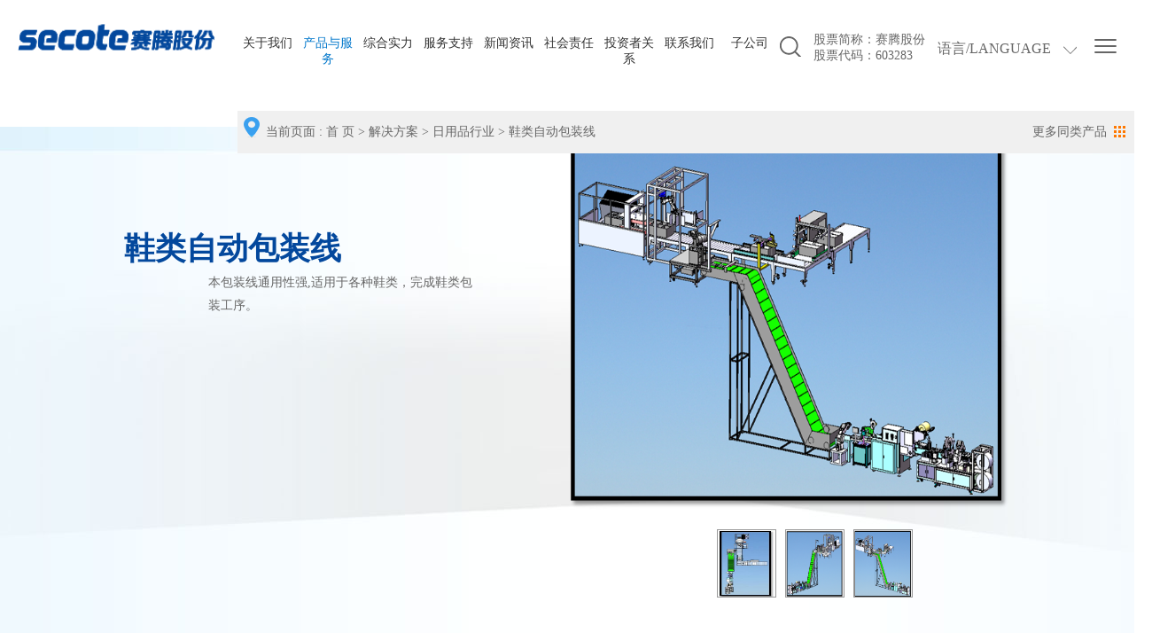

--- FILE ---
content_type: text/html; charset=UTF-8
request_url: http://www.secote.com/cn/solution/commodities54
body_size: 6494
content:
<!doctype html>
<html>
    <head>
        <meta charset="UTF-8">
        <meta http-equiv="Content-Type" content="text/html; charset=UTF-8">
        <meta http-equiv="X-UA-Compatible" content="IE=edge,chrome=1">
        <meta http-equiv="Cache-Control" content="no-transform">
        <meta name="viewport" content="width=device-width,minimum-scale=1.0,maximum-scale=1.0"/>
        <!--<meta name="viewport" content="width=device-width, initial-scale=1.0,maximum-scale=1.0, user-scalable=no"/>-->
        <meta name="apple-mobile-web-app-capable" content="yes"/>
        <meta name="apple-mobile-web-app-status-bar-style" content="black-translucent"/>
        <meta name="HandheldFriendly" content="true">
        <!-- 针对手持设备优化，主要是针对一些老的不识别viewport的浏览器，比如黑莓 -->
        <meta name="MobileOptimized" content="320">
        <!-- 微软的老式浏览器 -->
        <meta name="screen-orientation" content="portrait">
        <!-- uc强制竖屏 -->
        <meta name="x5-orientation" content="portrait">
        <!-- QQ强制竖屏 -->
        <meta name="full-screen" content="yes">
        <!-- UC强制全屏 -->
        <meta name="x5-fullscreen" content="true">
        <!-- QQ强制全屏 -->
        <meta name="browsermode" content="application">
        <!-- UC应用模式 -->
        <meta name="x5-page-mode" content="app">
        <!-- QQ应用模式 -->
        <title>鞋类自动包装线 - 日用品行业 - 解决方案 - 现在 - 赛腾股份</title>
        <meta name="keywords" content="赛腾股份">
        <meta name="description" content="赛腾股份">
        <link rel="stylesheet" href="/asset/frontend/js/swiper/dist/css/swiper.css?v=20260202" />
        <script type="text/javascript" src="/asset/frontend/js/swiper/dist/js/swiper.js?v=20260202"></script>
        <script type="text/javascript" src="/asset/frontend/js/Jquery/jquery.1.10.2.js?v=20260202"></script>
        <script type="text/javascript" src="/asset/frontend/js/Jquery/jquery.form.js?v=20260202"></script>
                    <link rel="stylesheet" href="/asset/frontend/css/cn/style.css?v=20260202"  media="screen"/>
            <script type="text/javascript" src="/asset/frontend/js/home/cn/summer.js?v=20260202"></script>
            <script type="text/javascript" src="/asset/frontend/js/home/cn/echarts.js?v=20260202"></script>
            <script type="text/javascript" src="/asset/frontend/js/home/cn/china.js?v=20260202"></script>
                                                <script>
            var _hmt = _hmt || [];
            (function () {
                var hm = document.createElement("script");
                hm.src = "https://hm.baidu.com/hm.js?acf5c1ef504e4c6175ffdeb76d382a2f";
                var s = document.getElementsByTagName("script")[0];
                s.parentNode.insertBefore(hm, s);
            })();
        </script>
        <!-- Matomo -->
<script>
  var _paq = window._paq = window._paq || [];
  /* tracker methods like "setCustomDimension" should be called before "trackPageView" */
  _paq.push(['trackPageView']);
  _paq.push(['enableLinkTracking']);
  (function() {
    var u="https://tj.thinkart.work/";
    _paq.push(['setTrackerUrl', u+'matomo.php']);
    _paq.push(['setSiteId', '11']);
    var d=document, g=d.createElement('script'), s=d.getElementsByTagName('script')[0];
    g.async=true; g.src=u+'matomo.js'; s.parentNode.insertBefore(g,s);
  })();
</script>
<!-- End Matomo Code -->
    </head>
    <style>
        #ckplayerBox {
            margin: auto;
        }
        @media screen and (min-width: 641px) {
            video {
                width: 640px;
                height: 480px;
            }
            #videoImg {
                width: 640px;
                height: 480px;
            }
        }
        @media screen and (max-width: 640px) {
            video {
                width: 320px;
                height: 240px;
            }
            #videoImg {
                width: 320px;
                height: 240px;
            }
        }
    </style>
    <body>
        <div class="online">
            <ul>
                <li class="wx">
                    <a href="javascript:;">
                        <img src="/asset/frontend/images/cn/icon_suspend2.png">
                        <span style="overflow: hidden; width: 0px;"><img src="/asset/frontend/uploads/image/6258cc24ede90.jpg"></span>
                    </a>
                </li>
                <li class="tel">
                    <a href="tel:0512-65627778">
                        <img src="/asset/frontend/images/cn/icon_suspend3.png">
                        <span style="width: 0px; overflow: hidden;">0512-65627778</span>
                    </a>
                </li>
                <li class="b_top">
                    <a href="javascript:;">
                        <img src="/asset/frontend/images/cn/back_top.png">
                    </a>
                </li>
            </ul>
        </div>
                    <div id="header">
    <div class="">
        <div class="n_haeder clearfix">
            <div class="logo"><a href="/cn"><img src="/asset/frontend/uploads/image/5bbd690a5f21a.png" alt="logo"></a></div>
            <div class="top" style="float: right;">
                <div class="nav_to pull_right">
                    <a id="" class="nav_togglee m_navdown" href="javascript:;"><span></span></a>
                </div>
                    <div class="lang pull_right">
        <a><div class="zh ok">语言/language</div></a>
        <a href="http://www.secote.com/cn/solution/commodities54?s=%2Fcn%2Fsolution%2Fcommodities54"><div class="zh yan">中文</div></a>
        <a href="http://www.secote.com/en/solution/commodities54?s=%2Fcn%2Fsolution%2Fcommodities54"><div class="en yan">ENGLISH</div></a>
        <a href="http://www.secote.com/jp/solution/commodities54?s=%2Fcn%2Fsolution%2Fcommodities54"><div class="en yan">日本語</div></a>
    </div>


                    <div class="pull_right gupiao">
        <p>股票简称：赛腾股份</p>
        <p>股票代码：603283</p>
    </div>

                <div class="search_ico pull_right">
    <span>
        <div class="header_search">
            <div class="inp inp_bordered">
                <input class="inp_control" type="text" placeholder="输入关键词搜索" name="keyword">
                <button class="btn_search"></button>
            </div>
        </div>
    </span>
</div>
<script>
    $(function () {
        // header搜索按钮
        $('.search_ico .btn_search').click(function () {
            var keyword = $(this).siblings('input').val();
            location.href = '/cn/search/index?keyword=' + keyword;
        });
        // header搜索回车
        $('.search_ico input').keydown(function (event) {
            if (event.which == 13 && $(this).val() != '') {
                location.href = '/cn/search/index?keyword=' + $(this).val();
            }
        });
    });
</script>
            </div>
            <div class="nav">
                <ul class="ul_nav2">
                    <li>
                        <a href="/cn/now/about_us">
                            关于我们
                        </a>
                        <div class="drop" style="display:none;">
                            <div class="n_drop">
                                <div class="s_l ">
                                    <h4 class="f16 c3">关于我们：</h4>
                                    <ul>
                                        <li><a href="/cn/now/about_us#secoteintroduction">公司简介</a></li>
                                        <li><a href="/cn/now/about_us#workingatmosphere">工作氛围</a></li>
                                        <li><a href="/cn/now/about_us#corporateculture">企业文化</a></li>
                                        <li><a href="/cn/now/about_us#milestone">发展历程</a></li>
                                    </ul>
                                </div>
                                <div class="s_r ">
                                    <ul>
                                        <li>
                                            <a class="" href="/cn/now/about_us#secoteintroduction">
                                                <p class="pic"><img src="/asset/frontend/uploads/image/6021f10c646a1.jpg" width="260"/></p>
                                                <h4 class="f14 c3">公司简介</h4>
                                                <p class="f12">
                                                    公司提供自动化解决方案，集非标自动化领域研发方案设计、精密加工、组装调试...
                                                </p>
                                            </a>
                                        </li>
                                        <li>
                                            <a class="" href="/cn/now/about_us#corporateculture">
                                                <p class="pic"><img src="/asset/frontend/uploads/image/572ff468de388.jpg" width="260"/></p>
                                                <h4 class="f14 c3">企业文化</h4>
                                                <p class="f12">
                                                    真诚合作，彼此互信！
                                                </p>
                                            </a>
                                        </li>
                                    </ul>
                                </div>
                            </div>
                        </div>
                    </li>
                    <li>
                        <a href="/cn/programme/index">产品与服务</a>
                        <div class="drop" style="display:none; ">
                            <div class="n_drop">
                                <div class="s_l ac">
                                    <h4 class="f16 c3">标准事业群：</h4>
                                   <ul>
                                                                                    <li><a href="/cn/programme/index?cate_id=5"> 光伏</a></li>
                                                                                    <li><a href="/cn/programme/index?cate_id=8"> LDI</a></li>
                                                                                    <li><a href="/cn/programme/index?cate_id=14"> 半导体</a></li>
                                        
                                    </ul>
                                    <h4 class="f16 c3">非标准事业群：</h4>
                                    <ul>
                                                                                    <li><a href="/cn/programme/index?cate_id=9"> 汽车&amp;医疗行业</a></li>
                                                                                    <li><a href="/cn/programme/index?cate_id=10"> 消费类电子</a></li>
                                                                                    <li><a href="/cn/programme/index?cate_id=11"> 工业精密载具（SMT）</a></li>
                                                                                    <li><a href="/cn/programme/index?cate_id=12"> 工业精密载具（Sip）</a></li>
                                                                                    <li><a href="/cn/programme/index?cate_id=13"> 工业精密载具（Repair)</a></li>
                                        
                                    </ul>
                            </div>
                        </div>
                    </li>
                    <li>
                        <a href="/cn/now/comprehensive_strength">综合实力</a>
                        <div class="drop" style="display:none; ">
                            <div class="n_drop">
                                <div class="s_l ac">
                                    <h4 class="f16 c3">综合实力：</h4>
                                    <ul>
                                        <li class="cc"><a href="/cn/now/comprehensive_strength#informatizationmanagementsystem">信息化管理体系</a></li>
                                        <li class="cc"><a href="/cn/now/comprehensive_strength#projectmanagement">项目管理</a></li>
                                        <li class="cc"><a href="/cn/now/comprehensive_strength#developmentteams">研发团队</a></li>
                                        <li class="cc"><a href="/cn/now/comprehensive_strength#qualitymanagement">质量管理</a></li>
                                    </ul>
                                    <h5 class="f14 c3">为客户提供自动化解决方案！</h5>
                                </div>
                                <div class="s_r ab">
                                    <ul>
                                        <li>
                                            <a class="" href="/cn/now/comprehensive_strength#informatizationmanagementsystem">
                                                <p class="pic"><img src="/asset/frontend/uploads/image/572ffceb7819a.jpg" width="260"/></p>
                                                <h4 class="f14 c3">信息化管理体系</h4>
                                                <p class="f12">
                                                    公司拥有T3级别机房，建立了以SAP系统为核心的信息化体系...
                                                </p>
                                            </a>
                                        </li>
                                        <li>
                                            <a class="" href="/cn/now/comprehensive_strength#qualitymanagement">
                                                <p class="pic"><img src="/asset/frontend/uploads/image/5742733caefb6.jpg" width="260"/></p>
                                                <h4 class="f14 c3">质量管理</h4>
                                                <p class="f12">
                                                    公司高度重视产品质量的检测与控制, 运用国际质量管理工具对产品进行质量管控...
                                                </p>
                                            </a>
                                        </li>
                                    </ul>
                                </div>
                            </div>
                        </div>
                    </li>
                    <li>
                        <a href="/cn/now/technology">服务支持</a>
                        <div class="drop" style="display:none; ">
                            <div class="n_drop">
                                <div class="s_l ">
                                    <h4 class="f16 c3">服务支持：</h4>
                                    <ul>
                                        <li><a href="/cn/now/technology#after-saleservice">服务体系</a></li>
                                        <li><a href="/cn/now/technology#servicepositions">营销和售后网络</a></li>
                                    </ul>
                                </div>
                                <div class="s_r ad">
                                    <ul>
                                        <li>
                                            <a class="" href="/cn/now/technology#after-saleservice">
                                                <p class="pic"><img src="/asset/frontend/uploads/image/5730066555525.jpg" width="260"/></p>
                                                <h4 class="f14 c3">服务体系</h4>
                                                <p class="f12">
                                                    24小时在线服务，第一时间为客户排忧解难..
                                                </p>
                                            </a>
                                        </li>
                                        <li style="border-right:none; margin-right:0 !important;
                                            padding-right:0 !important">
                                            <a class="" href="/cn/now/technology#servicepositions">
                                                <p class="pic"><img src="/asset/frontend/uploads/image/573006a72b66e.jpg" width="260"/></p>
                                                <h4 class="f14 c3">营销和售后网络</h4>
                                                <p class="f12">
                                                    强大的营销和售后网络遍布全球，为您保驾...
                                                </p>
                                            </a>
                                        </li>
                                    </ul>
                                </div>
                            </div>
                        </div>
                    </li>
                    <li>
                        <a href="/cn/news/journal">新闻资讯</a>
                        <div class="drop" style="display:none; ">
                            <div class="n_drop">
                                <div class="s_l ">
                                    <h4 class="f16 c3">新闻资讯：</h4>
                                    <ul>
                                        <li><a href="/cn/news/journal">电子期刊</a></li>
                                        <li><a href="/cn/news/index">公司动态</a></li>
                                    </ul>
                                </div>
                                <div class="s_r ad">
                                    <ul>
                                        <li style="border-right:none; margin-right:0 !important; padding-right:0 !important">
                                            <a class="" href="/cn/news/index">
                                                <p class="pic"><img src="/asset/frontend/uploads/image/57301c35ca296.jpg" width="260"/></p>
                                                <h4 class="f14 c3">公司动态</h4>
                                                <p class="f12">
                                                    公司倡导环保理念，为客户设计节能环保产品，为履行环境责任和社会可持续发...
                                                </p>
                                            </a>
                                        </li>
                                    </ul>
                                </div>
                            </div>
                        </div>
                    </li>
                    <li>
                        <a href="/cn/now/social_responsibility">社会责任</a>
                        <div class="drop" style="display:none; ">
                            <div class="n_drop">
                                <div class="s_l ">
                                    <h4 class="f16 c3">社会责任：</h4>
                                    <ul>
                                        <li><a href="/cn/now/social_responsibility">关爱员工</a></li>
                                        <li><a href="/cn/now/social_responsibility">教育扶贫</a></li>
                                        <li><a href="/cn/now/social_responsibility">人道援助</a></li>
                                        <li><a href="/cn/now/social_responsibility">社会参与</a></li>
                                    </ul>
                                </div>
                                <div class="s_r ">
                                    <ul>
                                        <li>
                                            <a class="" href="/cn/now/social_responsibility">
                                                <p class="pic"><img src="/asset/frontend/uploads/image/5ca4676ae8ad2.jpg" width="260"/></p>
                                                <h4 class="f14 c3">社会参加</h4>
                                                <p class="f12">
                                                    赛腾积极为员工提供岗位培训和职业发展机会，并为员工及其家属提供全方位的关爱计划...
                                                </p>
                                            </a>
                                        </li>
                                        <li>
                                            <a class="" href="/cn/now/social_responsibility">
                                                <p class="pic"><img src="/asset/frontend/uploads/image/5ca467885031c.jpg" width="260"/></p>
                                                <h4 class="f14 c3">社会参与</h4>
                                                <p class="f12">
                                                    公司倡导环保理念，为客户设计节能环保产品，为履行环境责任和社会可持...
                                                </p>
                                            </a>
                                        </li>
                                    </ul>
                                </div>
                            </div>
                        </div>
                    </li>
                    <li>
                        <a href="/cn/investor_relation/index">投资者关系</a>
                    </li>
                    <li>
                        <a href="/cn/contact_us/index">联系我们</a>
                        <div class="drop" style="display:none; ">
                            <div class="n_drop">
                                <div class="s_l ">
                                    <h4 class="f16 c3">联系我们：</h4>
                                    <ul>
                                        <li><a href="/cn/contact_us/index">联系我们</a></li>
                                        <li><a href="/cn/contact_us/hr">人力资源</a></li>
                                    </ul>
                                </div>
                                <div class="s_r ad">
                                    <ul>
                                        <li>
                                            <a class="" href="/cn/contact_us/index">
                                                <p class="pic"><img src="/asset/frontend/uploads/image/57301cbe72f56.jpg" width="260"/></p>
                                                <h4 class="f14 c3">联系我们</h4>
                                                <p class="f12"></p>
                                            </a>
                                        </li>
                                        <li style="border-right:none; margin-right:0 !important; padding-right:0 !important">
                                            <a class="" href="/cn/contact_us/hr">
                                                <p class="pic"><img src="/asset/frontend/uploads/image/57301ca255065.jpg" width="260"/></p>
                                                <h4 class="f14 c3">人力资源</h4>
                                                <p class="f12">
                                                    欢迎每一位有梦想的人加入赛腾...
                                                </p>
                                            </a>
                                        </li>
                                    </ul>
                                </div>
                            </div>
                        </div>
                    </li>
                    <li>
                        <a href="/cn/now/sub_sidiary">子公司</a>
                    </li>
                </ul>
            </div>
        </div>
    </div>
</div>

                
                    <div class="nav_listdown">
    <div class="container_1200">
        <div class="nav01 nav_qiu">
            <a href="/cn/recruit/index"><h3>求贤 ></h3></a>
            <div class="last_qiuz">
                <div class="qiu_list"><h4><a href="/cn/recruit/hr_promotion">HR晋升通道</a></h4></div>
                <div class="qiu_list"><h4><a href="/cn/recruit/train">培训</a></h4></div>
                <div class="qiu_list"><h4><a href="/cn/recruit/order_class">订单班</a></h4></div>
                <div class="qiu_list"><h4><a href="/cn/recruit/whampoa_class">黄埔班</a></h4></div>
                <div class="qiu_list"><h4><a href="/cn/recruit/evening">夜校</a></h4></div>
                <div class="qiu_list"><h4><a href="/cn/recruit/cover">CEO自荐通道</a></h4></div>
            </div>
        </div>
        <div class="nav02 nav_qiu">
            <a href="/cn/now/index">
                <h3>现在 ></h3>
            </a>
            <div class="last_qiuz">
                <div class="qiu_list">
                    <h4>
                        <a href="/cn/now/about_us">
                            关于我们
                        </a>
                    </h4>
                    <ul>
                        <li><a href="/cn/now/about_us#secoteintroduction">公司简介</a></li>
                        <li><a href="/cn/now/about_us#workingatmosphere">工作氛围</a></li>
                        <li><a href="/cn/now/about_us#corporateculture">企业文化</a></li>
                        <li><a href="/cn/now/about_us#milestone">发展历程</a></li>
                    </ul>
                </div>
                <div class="qiu_list"><h4><a href="/cn/solution/index">解决方案</a></h4>
                    <ul>
                        <li><a href="/cn/solution/consume_relectronics19">消费电子行业</a></li>
                        <li><a href="/cn/solution/cosmetic50">化妆品行业</a></li>
                        <li><a href="/cn/solution/food52">食品行业</a></li>
                        <li><a href="/cn/solution/medical53">医疗行业</a></li>
                        <li><a href="/cn/solution/commodities54">日用品行业</a></li>
                        <li><a href="/cn/solution/automobiles56">汽车行业</a></li>
                        <li><a href="javascript:;">激光行业</a></li>
                    </ul>
                </div>
                <div class="qiu_list"><h4><a href="/cn/now/comprehensive_strength">综合实力</a></h4>
                    <ul>
                        <li><a href="/cn/now/comprehensive_strength#informatizationmanagementsystem">信息化管理体系</a></li>
                        <li><a href="/cn/now/comprehensive_strength#projectmanagement">项目管理</a></li>
                        <li><a href="/cn/now/comprehensive_strength#developmentteams">研发团队</a></li>
                        <li><a href="/cn/now/comprehensive_strength#qualitymanagement">质量管理</a></li>
                    </ul>
                </div>
                <div class="qiu_list"><h4><a href="/cn/now/technology">服务支持</a></h4>
                    <ul>
                        <li><a href="/cn/now/technology#after-saleservice">服务体系</a></li>
                        <li><a href="/cn/now/technology#servicepositions">营销和售后网络</a></li>
                    </ul>
                </div>
                <div class="qiu_list"><h4><a href="/cn/news/journal"">新闻资讯</a></h4>
                    <ul>
                        <li><a href="/cn/news/journal">电子期刊</a></li>
                        <li><a href="/cn/news/index">公司动态</a></li>
                    </ul>
                </div>
                <div class="qiu_list"><h4><a href="/cn/now/social_responsibility">社会责任</a></h4>
                    <ul>
                        <li><a href="/cn/now/social_responsibility">关爱员工</a></li>
                        <li><a href="/cn/now/social_responsibility">教育扶贫</a></li>
                        <li><a href="/cn/now/social_responsibility">人道援助</a></li>
                        <li><a href="/cn/now/social_responsibility">社会参与</a></li>
                    </ul>
                </div>
                <div class="qiu_list"><h4><a href="/cn/investor_relation/index">投资者关系</a></h4></div>
                <div class="qiu_list"><h4><a href="/cn/contact_us/index">联系我们</a></h4>
                    <ul>
                        <li><a href="/cn/contact_us/index">联系我们</a></li>
                        <li><a href="/cn/contact_us/hr">人力资源</a></li>
                    </ul>
                </div>
                <div class="qiu_list"><h4><a href="/cn/now/sub_sidiary">子公司</a></h4></div>
            </div>
        </div>
        <div class="nav03 nav_qiu">
            <div class="nav01 nav_qiu">
                <a href="/cn/future/index">
                    <h3>未来 ></h3>
                </a>
                <div class="last_qiuz">
                    <div class="qiu_list">
                        <h4><a href="/cn/future/index">未来 </a></h4>
                    </div>
                </div>
            </div>
        </div>
    </div>
</div>
                
                    <div class="m_header shadow">
    <div class="logo_box">
        <a href="/cn"><img src="/asset/frontend/uploads/image/5bbd690a5f21a.png" alt="logo"></a>
    </div>
    <a class="nav_toggle" href="javascript:;"><span></span></a>
    <div class="m_nav">
        <ul class="m_nav_list m_nav_toggle">
            <li><a href="/cn/recruit/index"><h3>求贤 ></h3></a></li>
            <li><a href="/cn/recruit/hr_promotion">HR晋升通道</a></li>
            <li><a href="/cn/recruit/train">培训</a></li>
            <li><a href="/cn/recruit/order_class">订单班</a></li>
            <li><a href="/cn/recruit/whampoa_class">黄埔班</a></li>
            <li><a href="/cn/recruit/evening">夜校</a></li>
            <li><a href="/cn/recruit/cover">CEO自荐通道</a></li>
            <li><a href="/cn/now/index"><h3>现在 ></h3></a></li>
            <li><a href="/cn/now/about_us">关于我们</a></li>
            <li><a href="/cn/programme/index">解决方案</a></li>
            <li><a href="/cn/now/comprehensive_strength">综合实力</a></li>
            <li><a href="/cn/now/technology">服务支持</a></li>
            <li><a href="/cn/news/journal">新闻资讯</a></li>
            <li><a href="/cn/now/social_responsibility">社会责任</a></li>
            <li><a href="/cn/investor_relation/index">投资者关系</a></li>
            <li><a href="/cn/contact_us/index">联系我们</a></li>
            <li><a href="/cn/contact_us/hr"><h3>人力资源 ></h3></a></li>
            <li><a href="/cn/now/sub_sidiary">子公司</a></li>
            <li><a href="/cn/future/index"><h3>未来 ></h3></a></li>
            <li><a href="/cn/future/index">未来 </a></li>
            <div class="m_lang">
                <a href="http://www.secote.com/en/solution/commodities54?s=%2Fcn%2Fsolution%2Fcommodities54">English</a>
                <a href="http://www.secote.com/cn/solution/commodities54?s=%2Fcn%2Fsolution%2Fcommodities54">中文</a>
                <a href="http://www.secote.com/jp/solution/commodities54?s=%2Fcn%2Fsolution%2Fcommodities54">日本語</a>
            </div>
        </ul>
    </div>
</div>
        
            <div class="com_pub_1">
        <div class="com_pub_box_1">
            <div class="curent_pos_1">
                <a class="icon_pos_1" href="#">当前页面</a> :
<a href="/cn">首 页</a> >
<a href="/cn/solution/index" class="on">解决方案</a> >
                <a href="javascript:void(0);" class="on">日用品行业</a> &gt;
                <a href="javascript:void(0);" class="on">鞋类自动包装线</a>
            </div>
            <div class="curenr_more">更多同类产品<img src="/asset/frontend/images/cn/lei_icon.png"></div>
        </div>
    </div>
            <div class="detail_content clearfix">
            <div class="more_pub">
    <div class="container">
        <div class="pub_box">
            <div class="left_box f16"><strong>日用品行业</strong><span><a href="/cn/solution/index">返回列表</a></span></div>
            <div class="right_box">
                <ul>
                    <li><ul><li><a href="/cn/solution/commodities54">鞋类自动包装线</a></li></ul></li>
                    <li><ul><li><a href="/cn/solution/commodities55">鞋类自动涂胶压合机</a></li></ul></li>
                </ul>
            </div>
        </div>
        <div class="img"><img src="/asset/frontend/images/cn/icon_01.png"></div>
    </div>
</div>

            <div class="container">
                <div class="detail_ban">
                    <div class="detail_txt">
                        <h4 class="tit f35">鞋类自动包装线</h4>
                        <p>本包装线通用性强,适用于各种鞋类，完成鞋类包装工序。</p>
                    </div>
                    <div class="detail_img"><img src="/asset/frontend/uploads/image/57230a7b6c7bf.png"></div>
                </div>
                <div class="ban_list">
                    <ul>
                        <li><a href="javascript:void(0);"><img src="/asset/frontend/uploads/image/20160429/20160429151711_59659.png"></a></li>
                        <li><a href="javascript:void(0);"><img src="/asset/frontend/uploads/image/20160429/20160429151712_82044.png"></a></li>
                        <li><a href="javascript:void(0);"><img src="/asset/frontend/uploads/image/20160429/20160429151712_87516.jpg"></a></li>
                    </ul>
                </div>
            </div>
        </div>   
        <div class="product_intr clearfix">
            <div class="container">
                <h5 class="tit cf f30 ">产品介绍</h5>
                <div class="product_list tab_name">
                    <ul>
                    </ul>
                </div>
            </div>
        </div>     
        <div class="product_det clearfix">  
            <div class="container">   
                <div class="product_cont tab_content">
                </div>
            </div>
        </div>
        <div class="detail_content clearfix php">
    <div class="more_pub">
        <div class="container">
            <h5 class="f18" style="border-bottom:2px #0061a5 solid; margin-bottom:20px; line-height:35px;">更多:</h5>
            <div class="pub_box">
                <div class="left_box f16"><strong>日用品行业</strong><span><a href="/cn/solution/index">返回列表</a></span></div>
                <div class="right_box">
                    <ul>
                        <li><ul><li><a href="/cn/solution/commodities54">鞋类自动包装线</a></li></ul></li>
                        <li><ul><li><a href="/cn/solution/commodities55">鞋类自动涂胶压合机</a></li></ul></li>
                    </ul>
                </div>
            </div>
            <div class="img"><img src="/asset/frontend/images/cn/icon_01.png"></div>
        </div>
    </div>
</div>
        <script type="text/javascript">
        $(function () {
            $('.n_haeder .nav > ul > li:eq(1) > a').addClass('on');
        });
    </script>

                    <div id="footer">
    <div class="section section2" id="footer-800">
        <div class="in_footer clearfix">
            <div class="left">
                <ul>
                    <li style="width: 80px">
                        <p class="tit"><a href="/cn/now/about_us">关于我们</a></p>
                        <div class="footer-hidden">
                            <p><a href="/cn/now/about_us#secoteintroduction">公司简介</a></p>
                            <p><a href="/cn/now/about_us#workingatmosphere">工作氛围</a></p>
                            <p><a href="/cn/now/about_us#corporateculture">企业文化</a></p>
                            <p><a href="/cn/now/about_us#milestone">发展历程</a></p>
                        </div>
                    </li>
                    <li style="width: 190px">
                        <p class="tit"><a href="/cn/solution/index">产品与服务</a></p>
                        <div class="footer-hidden">
                                                            <p><a href="/cn/programme/index?cate_id=5">光伏</a></p>
                                                            <p><a href="/cn/programme/index?cate_id=8">LDI</a></p>
                                                            <p><a href="/cn/programme/index?cate_id=14">半导体</a></p>
                                                                                        <p><a href="/cn/programme/index?cate_id=9">汽车&amp;医疗行业</a></p>
                                                            <p><a href="/cn/programme/index?cate_id=10">消费类电子</a></p>
                                                            <p><a href="/cn/programme/index?cate_id=11">工业精密载具（SMT）</a></p>
                                                            <p><a href="/cn/programme/index?cate_id=12">工业精密载具（Sip）</a></p>
                                                            <p><a href="/cn/programme/index?cate_id=13">工业精密载具（Repair)</a></p>
                                                    </div>
                    </li>
                    <li>
                        <p class="tit"><a href="/cn/now/comprehensive_strength">综合实力</a></p>
                        <div class="footer-hidden">
                            <p><a href="/cn/now/comprehensive_strength#informatizationmanagementsystem">信息化管理体系</a></p>
                            <p><a href="/cn/now/comprehensive_strength#projectmanagement">项目管理</a></p>
                            <p><a href="/cn/now/comprehensive_strength#developmentteams">研发团队</a></p>
                            <p><a href="/cn/now/comprehensive_strength#qualitymanagement">质量管理</a></p>
                        </div>
                    </li>
                    <li>
                        <p class="tit"><a href="/cn/now/technology">服务支持</a></p>
                        <div class="footer-hidden">
                            <p><a href="/cn/now/technology#after-saleservice">服务体系</a></p>
                            <p><a href="/cn/now/technology#servicepositions">营销和售后网络</a></p>
                        </div>
                    </li>
                    <li>
                        <p class="tit"><a href="/cn/news/journal">新闻资讯</a></p>
                        <div class="footer-hidden">
                            <p><a href="/cn/news/journal">电子期刊</a></p>
                            <p><a href="/cn/news/index">公司动态</a></p>
                        </div>
                    </li>
                    <li style="width: 80px">
                        <p class="tit"><a href="/cn/now/social_responsibility">社会责任</a></p>
                        <div class="footer-hidden">
                            <p><a href="/cn/now/social_responsibility">关爱员工</a></p>
                            <p><a href="/cn/now/social_responsibility">教育扶贫</a></p>
                            <p><a href="/cn/now/social_responsibility">人道援助</a></p>
                            <p><a href="/cn/now/social_responsibility">社会参与</a></p>
                        </div>
                    </li>
                    <li>
                        <p class="tit"><a href="/cn/investor_relation/index">投资者关系</a></p>
                        <div class="footer-hidden"></div>
                    </li>
                    <li style="width: 80px">
                        <p class="tit"><a href="/cn/contact_us/index">联系我们</a></p>
                        <div class="footer-hidden">
                            <p><a href="/cn/contact_us/index">联系我们</a></p>
                            <p><a href="/cn/contact_us/hr">人力资源</a></p>
                        </div>
                    </li>
                    <li style="background: none;">
                        <p class="tit"><a href="/cn/now/sub_sidiary">子公司</a></p>
                        <div class="footer-hidden"></div>
                    </li>
                </ul>
            </div>
            <div class="right">
                <p><img class="hours" src="/asset/frontend/uploads/image/5d12fe182abac.png" alt=""></p>
                <p class="tel">0512-65627778</p>
                <p><img class="line" src="/asset/frontend/uploads/image/571c9ccbc095a.png" alt=""> </p>
            </div>
        </div>
        <div class="copy">
            版权所有©2013　苏州赛腾精密电子股份有限公司&nbsp;&nbsp;
            <a href="http://beian.miit.gov.cn" style="">苏ICP备16042645号-1</a>
            <a href="https://www.thinkart.cn/"  style="color: #d0cfcf; padding: 0 70px 0 10px;" target="_blank">技术支持: 雅黑建站</a>
        </div>
        <style type="text/css">
            .section2{
                                    width: 1300px;
                            }
            @media screen and (max-width: 1100px){
                .section2{
                    width: 100%;
                }
            }
        </style>
    </div>
</div>

            </body>
</html>


--- FILE ---
content_type: text/css
request_url: http://www.secote.com/asset/frontend/css/cn/style.css?v=20260202
body_size: 17375
content:
body,
div,
span,
dl,
dt,
dd,
ul,
ol,
li,
h1,
h2,
h3,
h4,
h5,
h6,
pre,
code,
form,
fieldset,
legend,
input,
textarea,
p,
blockquote,
table,
th,
td {
    margin: 0;
    padding: 0;
    outline: medium;
}

* {
    margin: 0;
    padding: 0;
}

img {
    border: 0;
}

body {
    font-family: 微软雅黑;
    font-size: 14px;
    color: #666;
}

ul {
    list-style-type: none;
    /*改*/
    /*display: flex;*/
    /*flex-wrap: nowrap;*/
}

.ul_nav2 {
	list-style-type: none;
    /*改*/
    display: flex;
    flex-wrap: nowrap;
}

a {
    text-decoration: none;
    color: #666;
    outline: none;
}

.clearfix:after {
    visibility: hidden;
    display: block;
    font-size: 0;
    content: ".";
    clear: both;
    height: 0;
    line-height: 0;
}

.clearfix:after {
    clear: both;
}

.f12 {
    font-size: 12px;
}

.f14 {
    font-size: 14px;
}

.f16 {
    font-size: 16px;
}

.f18 {
    font-size: 18px;
}

.f20 {
    font-size: 20px;
}

.f24 {
    font-size: 24px;
}

.f30 {
    font-size: 30px;
}

.f35 {
    font-size: 35px;
}

.red {
    color: #e7393a;
}

.more {
    float: right;
}

.more img {
    width: auto !important;
    margin-right: 8px;
}

.we .section {
    padding-top: 58px;
}

.we .container {
    padding-top: 58px;
}

/*a{ text-decoration: none; color: #666; transition: all ease .5s; -webkit-transition: all ease .5s; -moz-transition: all ease .5s; -o-transition: all ease .5s; -ms-transition: all ease .5s;}
*/
.section {
    width: 1100px;
    margin: 0 auto;
}

.cf {
    color: #fff;
}

.c3 {
    color: #333;
}

.c9 {
    color: #999
}

.contaner_cp_2 {
    padding: 0 100px 100px 100px;
}

.cp_ul {
    display: inline-block;
}

.cp_ul li {
    float: left;
    width: 23%;
    padding: 1%;
}

.cp_img {
    padding-bottom: 12px;
    width: 100%;
}

.cp_title {
    padding-bottom: 10px;
    font-size: 21px;
}


/*header*/
#header {
    display: block;
    z-index: 999;
    position: relative;
    background: #fff;
}

/*#header .top{ text-align: right; padding: 14px 0 0 0; line-height: 20px;}*/
/*  111111111111111111111*/
/*#header .top a{ display: inline-block; padding: 0 5px; margin: 0 5px;}*/
/*  111111111111111111111*/
#header .top a.t_contact img {
    vertical-align: middle;
    margin-right: 4px;
}

/*#header .top .lang a{ border: 1px solid #ddd;}
#header .top .lang a.on,#header .top .lang a:hover{ color: #03489d; border: 1px solid #03489d;}*/
/*  111111111111111111111*/
/*.n_haeder .nav li a:hover, .n_haed  .nav li a.act  {border-bottom: 3px solid #03489d;}*/
/*  111111111111111111111*/

.n_haeder .logo {
    float: left;
    width: 248px;
    padding: 16px 0 22px 20px;
}

.n_haeder .logo img {
    width: 92%;
}

.m_header {
    display: none;
}

/*nav*/
.n_haeder .nav {
    /*改*/
    /*display: flex;*/
    /*flex-wrap:nowrap;*/
    /*flex-shrink:1;*/
    /*float: left;*/
    
    
    
    /*width: 810px;*/
    margin-left: 89px;
    /* height:56px; padding-top: 5px; line-height:56px;*/
}

/*  1111111111111111111111111111111111111111*/
.n_haeder .nav>ul>li {
    /*改*/
    /*display: flex;*/
    /*flex-wrap: nowrap;*/
    width:11.11%;
    padding: 0 4px;
    
    
    
    float: left;
    /*width:100px;*/
    
    /*padding: 0 20px;*/
    
    text-align: center;
    font-size: 14px;
    /*  111111111111111111111*/
}

.l_map {
    width: 220px;
    float: left;
    margin-top: 110px;
    background: url(/asset/frontend/images/cn/l_map_1.png) no-repeat;
    height: 276px;
    position: absolute;
    z-index: 8
}

.l_map a {
    display: block;
    height: 276px;
    width: 220px;
}

.l_map a:hover {
    background: url(/asset/frontend/images/cn/l_map_2.png) no-repeat;
    width: 220px;
    height: 276px;
    float: left;
}

.l_map .city {
    position: absolute;
    top: 54px;
    left: 110px;
}

.l_map a:hover .city {
    color: #fff
}

/*二级导航*/
.n_haeder {
    height: 95px;
    /*padding: 16px 0 0 0;*/
    /*  111111111111111111111*/
}

#header .n_drop,
.n_top,
.choose_car,
.main_box,
.n_copy,
.inner_main {
    /*.n_haeder*/
    /*  1111111111111111111111111111111111111111*/
    width: 1100px;
    margin: 0 auto;
}

.n_haeder .nav>ul>li>a {
    /*  111111111111111111111*/
    color: #333;
    /*height: 50px;*/
    /*  1111111111111111111111111111111111111111*/
    display: inline-block;
    /*padding: 39.5px 0;*/
    padding-top: 39.5px;
}

.n_haeder .nav>ul>li>a.on,
.n_haeder .nav>ul>li>a:hover {
    color: #0077cb;
}

.n_haeder .nav li a b {
    display: inline-block;
    height: 32px;
}

.n_haeder .nav li a:hover b,
.n_haeder .nav li a.act b {
    border-bottom: 4px solid #d20414;
}

.n_haeder .search {
    width: 220px;
    float: right;
}

.n_haeder .nav li .drop {
    width: 100%;
    position: absolute;
    top: 92px;
    /*  111111111111111111111*/
    left: 0;
    background: #fff;
    line-height: 24px;
    font-size: 14px;
    display: none;
}

.n_haeder .nav li .n_drop {
    padding: 60px 0;
    overflow: hidden;
    text-align: left;

}

#header .n_drop .p_l {
    float: left;
    width: 180px;
}

#header .n_drop .p_l h4,
#header .n_drop .s_l h4 {
    padding-bottom: 14px;
}

#header .n_drop .p_l h4,
#header .n_drop .s_l ul {
    height: auto;
    overflow: hidden;
}

#header .n_drop .p_l .hot_a a {
    display: inline-block;
    margin-bottom: 5px;
    line-height: 32px;
    padding: 0 6px;
}

#header .n_drop .p_l .hot_a a:hover {
    border: none;
    text-decoration: underline;
}

#header .n_drop .p_l .hot_a a.hot_blue {
    background: #3fc6f3;
    color: #fff;
}

#header .n_drop .p_l .hot_a a.hot_red {
    background: #ff625f;
    color: #fff;
}

#header .n_drop .p_l .hot_a a.hot_gren {
    background: #29d375;
    color: #fff;
}

#header .n_drop .p_l .t_new {
    padding-top: 30px;
}

#header .n_drop .p_l .t_new a {
    font-weight: bold;
    text-decoration: underline;
}

#header .n_drop .p_l .t_new a:hover {
    border: none;
}

#header .n_drop .p_l .t_new a.q_red {
    color: #ff635f;
}

#header .n_drop .p_l .t_new a.blue {
    color: #27b1e0;
}

#header .n_drop .p_r {
    width: 100%;
}

#header .n_drop .p_r li {
    width: 100px;
    float: left;
    text-align: center;
}

#header .n_drop .p_r li p {
    color: #333;
    padding-bottom: 6px;
}

#header .n_drop .p_r li li {
    display: block;
    height: 24px;
}

#header .n_drop .p_r li li a {
    font-size: 12px;
    color: #666;
}

#header .n_drop .p_r li li a:hover,
#header .dro_service .list ul li a:hover {
    color: #e60012;
    border: none;
}

#header .n_drop .s_l {
    float: left;
    width: 300px;
    border-right: 1px solid #e5e5e5;
    height: 200px;
}

#header .n_drop .ac {
    float: left;
    width: 380px;
    border-right: 1px solid #e5e5e5;
    height: 200px;
}

#header .n_drop .s_l li {
    float: left;
    width: 120px;
    margin-bottom: 5px;
    background: url(/asset/frontend/images/cn/bule_dian.jpg) no-repeat 0 10px;
}

#header .n_drop .s_l .cc {
    float: left;
    width: 97px;
    margin-bottom: 5px;
    background: url(/asset/frontend/images/cn/bule_dian.jpg) no-repeat 0 10px;
    padding-right: 28px;
}

#header .n_drop .s_l li a {
    width: 105px;
    text-align: left;
    font-size: 12px;
    display: block;
    font-weight: normal;
    height: 24px;
    line-height: 24px;
    padding-left: 15px;
    color: #666
}

#header .n_drop .s_l li a:hover {
    border: none;
    color: #038aea;
}

#header .n_drop .s_r {
    float: right;
    width: 650px;

    padding-left: 48px;
    overflow: hidden;
}

#header .n_drop .ad {
    float: right;
    width: 650px;
    padding-left: 48px;
    overflow: hidden;
    border-left: none;
}

#header .n_drop .ad ul {
    width: auto !important;
}

#header .n_drop .ad li {
    padding-right: 55px;
    border-right: 1px solid #e5e5e5;
    margin-right: 55px !important;
}

#header .n_drop .ab {
    float: right;
    width: 570px;
    padding-left: 48px;
    overflow: hidden;
}

#header .n_drop .s_r ul {
    width: 580px;
}

#header .n_drop .s_r li {
    float: left;
    width: 250px;
    margin-right: 40px;
    text-align: left;
}

.head_xian {
    height: 200px;
    border-left: 1px solid #e5e5e5;
}

#header .n_drop .s_r li a {
    display: block;
    overflow: hidden;
    height: auto;
}

#header .n_drop .s_r li a:hover {
    border: none;
}

#header .n_drop .s_r li .pic {
    width: 250px;
    height: 158px;
    overflow: hidden;
}

#header .dro_service .list {
    width: 333px;
    float: left;
}

#header .dro_service .list h4 {
    padding-bottom: 10px;
}

#header .dro_service .list img {
    float: left;
}

#header .dro_service .list ul {
    width: 135px;
    float: right;
}

#header .dro_service .list ul li a {
    display: block;
    padding-left: 15px;
    font-size: 12px;
    height: 24px;
    line-height: 24px;
    text-align: left;
}

/*n_banner*/
.banner {
    position: relative;
    width: 100%;
    overflow: hidden;
}

.baner {
    width: 1000px;
    position: relative;
    margin: 0 auto;
    /*border-top: 1px solid #ddd;*/
}

.baner_box {
    width: 1920px;
    margin: 0 -460px;
}

.n_baner {
    width: 1920px;
    overflow: hidden;
    display: block;
}

.banner .next,
.banner .prev {
    width: 21px;
    height: 39px;
    display: block;
    position: absolute;
    top: 50%;
    margin-top: -55px;
    z-index: 2;
}

.banner .prev {
    background: url(/asset/frontend/images/cn/ban_prev_1.png) no-repeat;
    left: 15px;
}

.banner .next {
    background: url(/asset/frontend/images/cn/ban_next_1.png) no-repeat;
    right: 15px;
}

.banner .prev:hover {
    background: url(/asset/frontend/images/cn/ban_prev.png) no-repeat;
    left: 15px;
}

.banner .next:hover {
    background: url(/asset/frontend/images/cn/ban_next.png) no-repeat;
    right: 15px;
}

.atlas {
    width: 999999px;
}

.atlas li {
    float: left;
}

.atlas li img {
    display: block;
}

.n_baner .num {
    position: absolute;
    width: 100%;
    height: 12px;
    bottom: 5%;
    left: 0;
    text-align: center;
    z-index: 5;
}

.n_baner .num a {
    width: 12px;
    height: 12px;
    display: inline-block;
    background: #000;
    border-radius: 10px;
    margin: 0 5px;
}

.n_baner .num a.on {
    background: #1f79cd
}

.atlas li .know_more {
    position: absolute;
    top: 290px;
    left: 930px;
}

.atlas li .know_more a {
    color: #fff;
    display: block;
}

.atlas li .know_more a:hover {
    color: #ee9021;
}

.atlas li .know_more_1 {
    position: absolute;
    top: 306px;
    left: 25px;
    width: 90px;
    height: 30px;
    line-height: 30px;
    text-align: center;
    background: #0689e5;
}

.atlas li .know_more_1 a {
    color: #fff;
    display: block;
}

.atlas li .know_more_1 a:hover {
    background: #ee9021;
}

#inner_ban .n_baner {
    height: auto;
}

#inner_ban .n_baner img {
    width: 100%;
    height: auto;
    max-width: 1920px;
    display: block;
}

.i_news {
    /*width: 1000px;*/
    /*height: 44px;*/
    /*background: #fff;*/
    /*position: absolute;*/
    /*bottom: 30px;*/
    /*left: 50%;*/
    /*margin-left: -500px;*/
    width: 700px;
    height: 44px;
    background: #fff;
    position: absolute;
    bottom: 30px;
    left: 40%;
    margin-left: -200px;
}

.i_news .new_bar {
    position: relative;
}

.i_news .new_bar {
    /*width: 50%;*/
    width: 100%;
    float: left;
    line-height: 44px;
}

.i_news .new_bar .tit {
    background: #ee9021;
    /*width: 18%;*/
    width:26%;
    height: 44px;
    text-align: center;
    color: #fff;
    float: left;
}

.i_news .new_bar .txt {
    /*width: 70%;*/
    /*改*/
    width:48%;
    padding: 0 13%;
    display: block;
    float: left;
}

.i_news .new_bar .hide_bar {
    position: absolute;
    left: 0;
    bottom: 44px;
    height: 0px;
    /*width: 500px;*/
    width: 620px;
    background: #fff;
    overflow: hidden;
}

.i_news .new_bar .hide_bar ul {
    width: 99999px;
}

.i_news .new_bar .hide_bar li {
    float: left;
    /*width: 500px;*/
    width:620px;
}

.i_news .new_bar .hide_bar li .img {
    float: left;
    width: 268px;
}

.i_news .new_bar .hide_bar li .img img {
    width: 100%;
    overflow: hidden;
}

.i_news .new_bar .hide_bar li .infor {
    float: right;
    /*width: 200px;*/
    width: 320px;
    padding: 15px;
    line-height: 20px;
}

.i_news .new_bar .hide_bar li .vv {
    float: right;
    width: 470px;
    padding: 15px;
    line-height: 20px;
}

.i_news .new_bar .hide_bar li .infor .time {
    color: #999;
    border-bottom: 1px solid #ddd;
    padding-bottom: 6px;
    line-height: 24px;
}

.i_news .new_bar .hide_bar li .infor .detail {
    padding-top: 8px;
}

.i_news .new_bar .hide_bar .new_num {
    width: 75%;
    padding-left: 25%;
    height: 6px;
    position: absolute;
    left: 0;
    bottom: 10px;
    text-align: center;
    z-index: 2;
}

.i_news .new_bar .hide_bar .new_num span {
    width: 30px;
    height: 6px;
    display: block;
    background: #333;
    overflow: hidden;
    float: left;
    margin-left: 10px;
    cursor: pointer;
}

.i_news .new_bar .hide_bar .new_num span.on,
.i_news .new_bar .hide_bar .new_num span:hover {
    background: #0576c5
}

/*i_main*/
.i_main {
    padding: 22px 0;
    overflow: hidden;
}

.i_main .tit {
    font-size: 16px;
    color: #03489d;
    height: 28px;
    line-height: 27px;
    border-bottom: 1px solid #ddd;
    margin-bottom: 20px;
}

.i_main .tit b {
    float: left;
    display: block;
}

.i_main .tit a {
    font-size: 12px;
    font-family: Arial;
}

.i_main .tit a img {
    margin-right: 4px;
}

.i_main .us {
    width: 274px;
    float: left;
}

.i_main .us p {
    padding-bottom: 3px;
    line-height: 22px;
}

.i_main .sloution {
    width: 410px;
    float: left;
}

.i_main .sloution .tit {
    padding: 0 20px;
}

/*flex*/
.i_main .flex {
    height: 200px;
    padding: 0 20px;
}

.i_main .flex-left {
    float: left;
    width: 325px;
    height: 200px;
    overflow: hidden;
}

.i_main .flex-left .list {
    width: 25px;
    position: relative;
    float: left;
    overflow: hidden;
    padding-left: 2px;
}

.i_main .flex-left .list img {
    vertical-align: middle;
}

.i_main .flex-left .list a {
    display: block;
    color: #fff;
    font-weight: bold;
    font-size: 14px;
}

.i_main .flex-left .list .name {
    width: 90%;
    height: 48px;
    background: rgba(0, 0, 0, 0.5);
    position: absolute;
    left: 3px;
    bottom: 0;
    line-height: 34px;
    padding: 0 0 0 10%;
}

/*.i_main .flex-left .open{ width:204px; padding:0;}*/
.i_main .flex-left .open .name {
    left: 0px;
}

.i_main .flex-right {
    float: right;
    width: 40px;
    height: 200px;
    background: #2B9DC5;
}

.i_main .flex-right a {
    display: block;
    height: 200px;
    background: url(/asset/frontend/images/cn/bj_sloution_more.jpg) no-repeat center;
    position: relative;
}

.i_main .flex-right a b {
    display: block;
    width: 33px;
    height: 33px;
    position: absolute;
    left: 50%;
    top: 50%;
    margin: -17px 0 0 -17px;
    transition: all ease .5s;
    -webkit-transition: all ease .5s;
    -moz-transition: all ease .5s;
    -o-transition: all ease .5s;
    -ms-transition: all ease .5s;
}

.i_main .flex-right a:hover b {
    transform: rotate(180deg);
}

.i_main .maps {
    width: 340px;
    float: right;
}

.i_main .maps .tab_name {
    float: right;
}

.i_main .maps .tab_name li {
    float: left;
    padding: 0 5px;
    border: 1px solid #ddd;
    border-bottom: none;
    margin-left: 4px;
    text-align: center;
    color: #666;
    cursor: pointer;
    transition: all ease .5s;
    -webkit-transition: all ease .5s;
    -moz-transition: all ease .5s;
    -o-transition: all ease .5s;
    -ms-transition: all ease .5s;
}

.i_main .maps .tab_name li.on {
    color: #03489d;
}

.i_main .maps .tab_box .list {
    display: none;
}

.i_main .maps .s_company {
    background: url(/asset/frontend/images/cn/map.jpg) no-repeat center top;
    height: 170px;
    position: relative;
}

.i_main .maps #map {
    position: absolute;
    cursor: pointer;
}

.i_main .maps .s_company .hide {
    width: 210px;
    padding: 10px;
    background: #0576c5;
    color: #fff;
    line-height: 20px;
    display: none;
    position: absolute;
}

/*.i_main .maps .s_company #tip1{left:20px; top:110px;}
.i_main .maps .s_company #tip2{left:110px; top:90px;}
.i_main .maps .s_company #tip3{left:56px; top:110px;}
.i_main .maps .s_company #tip4{left:56px; top:120px;}*/

.i_main .maps .s_company .hide i {
    width: 0;
    height: 0;
    border-left: 5px solid transparent;
    border-right: 5px solid transparent;
    border-bottom: 10px solid #0576c5;
    position: absolute;
}

/*.i_main .maps .s_company #tip1 i{left:42px; top:-8px;}
.i_main .maps .s_company #tip2 i{left:166px; top:-8px;}
.i_main .maps .s_company #tip3 i{left:166px; top:-8px;}
.i_main .maps .s_company #tip4 i{left:200px; top:-8px;}*/
.i_main .maps .s_company .hide .contry {
    border-bottom: 1px solid #fff;
    padding-bottom: 4px;
    margin-bottom: 4px;
}

/*footer*/
#footer {
    background: #5f5f5f;
    color: #d0cfcf;
}

#footer .section {
    background: url(/asset/frontend/images/cn/bj_footer.jpg) repeat-y;
    overflow: hidden;
    padding: 40px 0 0 0;
}

#footer .section a {
    color: #d0cfcf
}

#footer .section .left {
    float: left;
}

#footer .section .left .tit {
    font-size: 14px;
    font-weight: bold;
    padding-bottom: 4px;
}

#footer .section .left li {
    float: left;
    width: 114px;
    text-align: left;
    line-height: 26px;
    background: url(/asset/frontend/images/cn/footer_line.jpg) no-repeat 90% 10px;
    height: auto !important;
    min-height: 130px;
    height: 130px;
}

#footer .section .right {
    float: right;
    width: 233px;
    text-align: center;
}

#footer .section .right .tel {
    font-size: 20px;
    color: #fff;
    padding: 5px 0;
}

#footer .copy {
    padding: 10px 0;
}

/*anna*/
.p_banner {
    width: 100%;
    overflow: hidden;
    height: auto;
    position: relative;
    /*margin-top: 10px;*/
}

.p_banner .p_ban {
    position: relative;
    margin: 0 auto;
    width: 1000px;
}

.p_banner .p_bannerbox {
    width: 1920px;
    margin-left: -460px;
    overflow: hidden;
}

.p_banner .p_bannerbox img {
    float: left;
}

.container {
    margin: 0 auto;
    width: 1000px;
    /*overflow: hidden;*/
}

.container .main_cont {
    line-height: 26px;
}

* html {
    background-image: url(about:blank);
    background-attachment: fixed;
}

/*online*/
.online {
    width: 46px;
    height: 240px;
    position: fixed;
    right: 1%;
    top: 40%;
    z-index: 5;
    display: none;
}

.online li {
    height: 46px;
    border-bottom: 1px solid #fff;
    line-height: 46px;
}

.online li a {
    display: block;
    height: 46px;
    background: #333;
    position: relative;
    color: #fff;
}

.online li a:hover {
    background: #ee9021;
}

.online li a span {
    height: 46px;
    position: absolute;
    background: #ee9021;
    right: 46px;
    top: 0;
    width: 100px;
    text-align: center;
    overflow: hidden;
    width: 0;
}

.online li.wx a span {
    height: 128px;
    top: 0;
}

#ana_tab .club_list_box {
    border-bottom: 1px dotted #ddd;
    padding-bottom: 30px;
    margin-bottom: 30px;
}

/*面包屑*/
.main_box {
    width: 100%;
    height: 100px;
    padding: 0;
}

.main_box_1 {
    height: 100px;
    background: #fff
}

.com_pub {
    display: block;
}

.com_pub .icon_pos {
    background: url(/asset/frontend/images/cn/map_icon.png) no-repeat left center;
    padding: 10px 0 0 26px
}

.com_pub_box {
    width: 1000px;
    margin: 0 auto;
}

.curent_pos {
    display: block;
    float: left;
    line-height: 98px;
    font-size: 14px;
}

.curent_nav {
    float: right;
    display: block;
    line-height: 98px;
    font-size: 14px;
}

.curent_nav li {
    float: left;
    margin-right: 60px;
    font-size: 14px;
}

.curent_nav li a:hover,
.curent_nav li a.on {
    color: #f79e28
}

.curent_nav .rr a:hover,
.curent_nav .rr a.on {
    color: #68aec5
}

.curent_nav li img {
    vertical-align: middle;
    margin-right: 10px;
}

.com_pub_1 {
    background: #f0f0f0;
    height: auto;
    overflow: hidden;
    top: 30px;
    position: relative;
    z-index: 4
}

.com_pub_1 .icon_pos_1 {
    background: url(/asset/frontend/images/cn/map_icon.png) no-repeat left center;
    padding: 10px 0 0 26px
}

.com_pub_box_1 {
    width: 1000px;
    margin: 0 auto;
}

.curent_pos_1 {
    display: block;
    float: left;
    line-height: 48px;
    font-size: 14px;
}

.curenr_more {
    display: block;
    float: right;
    line-height: 48px;
    height: 48px;
    font-size: 14px;
}

.curenr_more img {
    vertical-align: middle;
    cursor: pointer;
    margin-top: -3px;
    margin-left: 5px;
}

.detail_ban {
    height: auto;
    overflow: hidden;
    position: relative;
    top: 13px;
}

.more_pub {
    background: url(/asset/frontend/images/cn/white_bg.png) repeat;
    height: auto;
    z-index: 3;
    position: absolute;
    width: 100%;
    padding: 30px 0;
    display: none;
    left: 0;
}

.more_pub .pub_box {
    padding: 20px 0;
}

.more_pub .pub_box .left_box {
    border-right: 1px #ccc solid;
    float: left;
    width: 16%;
    color: #03489d;
    padding: 30px 0;
    text-align: center;
}

.more_pub .pub_box .left_box span {
    display: block;
    background: url(/asset/frontend/images/cn/backing_icon.jpg) no-repeat center;
    line-height: 26px;
    text-align: center;
    font-size: 14px;
    margin-top: 15px;
}

.more_pub .pub_box .left_box span a {
    color: #fff;
}

.more_pub .pub_box .right_box {
    float: right;
    width: 83%;
}

.more_pub .pub_box .right_box ul {
    width: 106%
}

.more_pub .pub_box .right_box li {
    float: left;
    margin-left: 2%;
    width: 17%
}

.more_pub .pub_box .right_box li li {
    float: left;
    width: 100%;
    line-height: 26px;
}

.more_pub .pub_box .right_box li li a {
    background: url(/asset/frontend/images/cn/grey.png) no-repeat left 10px;
    padding-left: 10px;
}

.more_pub .img {
    position: absolute;
    height: auto;
    top: 190px;
    right: 215px;
    overflow: hidden;
}

.more_pub .img img {
    cursor: pointer;
}

.more_pub .pub_box .right_box li li a:hover {
    color: #ff7800;
    background: url(/asset/frontend/images/cn/orange.jpg) no-repeat left 10px;
}

.img_icon {
    height: auto;
    overflow: hidden;
}

.bottom_icon {
    position: relative;
    top: 10px;
}

/*搜索栏*/
.research {
    width: 244px;
    height: 34px;
    float: right;
}

.research .r_serch_txt {
    width: 198px;
    height: 30px;
    background: #e6e6e6;
    color: #999;
    font-size: 12px;
    line-height: 30px;
    float: left;
    border-right: none;
}

.research .r_searchbtn {
    width: 40px;
    height: 34px;
    background: #686969;
    border: none;
    color: #fff;
    line-height: 34px;
    cursor: pointer;
    float: right;
    border-left: none;
}

/*关于公司-anna*/
.title {
    margin: 3.7% 0;
    height: auto;
    overflow: hidden;
}

.cont_title {
    text-align: center;
    background: url(/asset/frontend/images/cn/bj_line.png) no-repeat center;
}

.title .bj_2 {
    background: url(/asset/frontend/images/cn/bj_line1.png) no-repeat center !important;
    padding-left: 10px;
}

.title .aa {
    line-height: 26px !important;
}

.cont_smtit {
    display: none;
}

.cont_smtit_1 {
    text-align: center;
    display: block;
    line-height: 25px;
    margin-top: 10px;
}

.company_intro {
    margin-top: 30px;
    height: auto;
    overflow: hidden;
}

.company_intro .company_img {
    width: 397px;
    height: 287px;
    border: 1px solid #e3e3e3;
    padding: 10px;
    text-align: center;
    float: left;
}

.company_intro .company_img img {
    vertical-align: middle;
    display: block;
}

.company_intro .intro_content {
    width: 530px;
    height: 314px;
    overflow: hidden;
    float: right;
    padding: 10px 0;
}

.intro_content p {
    line-height: 26px;
    text-indent: 2em;
}

.intro_content .img {
    width: 100%;
    margin-bottom: 10px;
}

.ab_working {
    width: 100%;
    height: auto;
    overflow: hidden;
    margin-bottom: 75px;
}

.ab_working_m {
    display: none;
}

.ab_working ul {
    width: 1105px;
}

.ab_working ul li {
    float: left;
    margin-right: 5px;
    overflow: hidden;
}

.ab_working_1 {
    display: none;
}

.ab_working ul li a:hover img {
    transform: scale(1.5);
    -moz-transform: scale(1.5);
    -ms-transform: scale(1.5);
    -o-transform: scale(1.5);
    -webkit-transform: scale(1.5);
}

.ab_working ul li a img {
    transition: ease-in all .5s;
    -moz-transition: ease-in all .5s;
    -ms-transition: ease-in all .5s;
    -o-transition: ease-in all .5s;
    -webkit-transition: ease-in all .5s;
}

.work_pic {
    width: 382px;
    float: left;
    height: auto;
    overflow: hidden
}

.work_pic img {
    overflow: hidden;
    float: left
}

.ab_curture {
    background: url(/asset/frontend/images/cn/ab_bj_cur.jpg) no-repeat center;
    height: auto;
    overflow: hidden;
}

.ab_curture .container {
    padding-top: 58px;
}

.ab_curture_pic {
    text-align: center;
}

.ab_curture_pic img {
    vertical-align: middle;
}

.ab_cur_icon {
    margin-top: 60px;
    height: auto;
    overflow: hidden;
    margin-bottom: 170px;
}

.ab_cur_icon ul li {
    float: left;
    width: 200px;
    /*height: 220px;*/
    padding-bottom: 30px;
}

.ab_cur_icon ul li .img {
    width: 110px;
    height: 110px;
    background: #2e2e2e;
    border-radius: 55px;
    line-height: 110px;
    text-align: center;
    margin: 0 auto;
    margin-bottom: 15px;
}

.ab_cur_icon ul li .img img {
    vertical-align: middle;
}

.ab_cur_icon ul li .cc {
    padding: 0 20px;
    display: block;
}

.ab_cur_icon ul li :hover .img {
    /*background: #ee9021;*/
    width: 110px;
    height: 110px;
    border-radius: 55px;
    line-height: 110px;
    text-align: center;
    margin-bottom: 15px;
}

.ab_cur_icon ul li a {
    display: block;
    padding-top: 30px;
}

/*.ab_cur_icon ul li a:hover {*/
/*background: #fff;*/
/*height: 250px;*/
/*width: 200px;*/
/*}*/

.ab_cur_icon ul li .aa_txt {
    color: #2e2e2e;
    display: block !important;
    font-size: 14px;
    text-align: center;
}

.ab_cur_icon ul li .bb_txt {
    color: #2e2e2e;
    display: block !important;
    text-align: center;
    font-size: 14px;
}

.ab_cur_icon ul li a :hover {
    /*color: #067bcd*/
}

.ab_cur_icon ul li a {
    display: block;
}

.ab_cur_icon ul li span {
    display: block;
    text-align: center;
    margin-top: 25px;
}

.time_list {
    margin-bottom: 20px;
    display: block;
    margin-top: 40px;
}

.time_list_m {
    display: none;
}

.time_list ul li {
    overflow: hidden;
    background: url(/asset/frontend/images/cn/time_line.png) repeat-y 500px;
}

.time_list ul li .border {
    width: 504px;
    height: auto;
    overflow: hidden;
    float: left;
}

.time_list ul li .border_1 {
    width: 493px;
    height: auto;
    overflow: hidden;

    float: right;
    padding: 20px 0;
}

.time_list ul li .time_1 {
    float: left;
    text-align: right;
    width: 465px;
    display: block;
    line-height: 32px;
    padding: 30px 0;
}

.time_list ul li .time_1 .intro {
    display: block;
}

.time_list ul li .time_img {
    float: right;
    text-align: left;
    width: 465px;
}

.time_list ul li .time_img span {
    border: #ccc solid 1px;
    padding: 5px;
    display: block;
    width: 148px;
    text-align: center;
    float: left;
    margin-right: 30px;
}

.time_list ul li .time_img span img {
    vertical-align: middle;
}

.time_list ul li:hover {
    color: #0689e5;
}

.time_list ul li:hover .time_img span {
    border: #0689e5 solid 1px;
}

.time_list ul li:hover .time_1 {
    color: #0689e5;
}

.time_list ul li:hover .time_img_1 span {
    border: #0689e5 solid 1px;
}

.time_list ul li .time_2 {
    float: right;
    text-align: left;
    width: 465px;
    display: block;
    line-height: 32px;
    padding: 30px 0;
}

.time_list ul li .time_2 .intro {
    display: block;
}

.time_list ul li .time_img_1 {
    float: left;
    text-align: right;
    width: 465px;
    padding-bottom: 20px;
}

.time_list ul li .time_img_1 span {
    border: #ccc solid 1px;
    padding: 5px;
    display: block;
    width: 158px;
    text-align: center;
    float: right
}

.time_list ul li .time_img_1 span img {
    width: 100%;
    vertical-align: middle;
}

.more_show {
    text-align: center;
    margin-bottom: 40px;
}

.more_show a {
    color: #fff;
    cursor: pointer;
}

.more_show span {
    line-height: 40px;
    background: #0387e9;
    text-align: center;
    display: block;
    width: 150px;
    margin: 40px auto;
    font-size: 14px;
}

.more_show span :hover {
    background: #ee9021;
    display: block;
}

/*解决方案*/
.resolve_list {
    width: 101.8%
}

.resolve_list li {
    float: left;
    border: #ccc 1px solid;
    width: 31.3%;
    margin-right: 1.8%;
    margin-bottom: 2.8%;
    overflow: hidden;
}

.resolve_list li .img {
    height: 216px;
    position: relative;
    overflow: hidden;
}

.resolve_list li a img:hover {
    transform: translateX(-50%) scale(1.5);
    -moz-transform: translateX(-50%) scale(1.5);
    -ms-transform: translateX(-50%) scale(1.5);
    -o-transform: translateX(-50%) scale(1.5);
    -webkit-transform: translateX(-50%) scale(1.5);
}

.resolve_list li a img {
    transition: ease-in all .5s;
    -moz-transition: ease-in all .5s;
    -ms-transition: ease-in all .5s;
    -o-transition: ease-in all .5s;
    -webkit-transition: ease-in all .5s;
}

/*.ab_working ul li a:hover img{ transform:scale(1.5); -moz-transform:scale(1.5); -ms-transform:scale(1.5); -o-transform:scale(1.5); -webkit-transform:scale(1.5);}
.ab_working ul li a img{transition:ease-in all .5s; -moz-transition:ease-in all .5s;-ms-transition:ease-in all .5s; -o-transition:ease-in all .5s; -webkit-transition:ease-in all .5s;}
*/
.resolve_list li img {
    display: block;
    height: 100%;
    object-fit: cover;
    position: absolute;
    top: 0;
    left: 50%;
    -webkit-transform: translateX(-50%);
    -ms-transform: translateX(-50%);
    -o-transform: translateX(-50%);
    transform: translateX(-50%);
}

.resolve_list li .pro_tit {
    text-align: center;
    display: block;
    color: #222;
    font-weight: bold;
    line-height: 50px;
}

/*新闻中心*/
.p_main .container {
    position: relative;
}

.cont_top {
    background: #fff;
    width: 100%;
    height: auto;
    overflow: hidden;
}

.cont_top .top_list {
    width: 34%;
    float: left;
    overflow: hidden;
}

.cont_top .top_list li {
    float: left;
    text-align: center;
    background: #eaeaea;
    margin-right: 45px;
}

.cont_top .top_list li a {
    color: #333;
    padding: 10px 30px;
    display: block;
}

.cont_top .top_list .on,
.cont_top .top_list li a:hover {
    color: #fff;
    background: #666;
}

.line {
    margin: 20px 0 0 0;
}

.news_list ul li {
    border-bottom: #d1d1d1 1px dashed;
    float: left;
    padding: 20px 0;
    width: 100%
}

.news_img {
    width: 18.6%;
    float: left;
    margin-right: 3%;
}

.news_img img {
    width: 100%;
    vertical-align: middle;
}

.news_intro {
    float: right;
    width: 78.4%
}

.news_intro .news_tit {
    float: left;
}

.news_intro .news_time {
    line-height: 20px;
    margin-left: 3%;
    background: url(/asset/frontend/images/cn/time_icon.jpg) no-repeat;
    padding-left: 3%
}

.news_intro p {
    margin-top: 15px;
    text-indent: 2em;
    line-height: 24px;
}

.news_intro .click {
    width: 105px;
    height: 35px;
    background: #666;
    text-align: center;
    line-height: 35px;
    color: #fff;
    display: block;
    margin-top: 15px;
    float: right;
}

.news_intro .click a {
    color: #fff;
    display: block;
}

.news_intro .click a:hover {
    color: #fff;
    background: #0387e9;
}

.news_intro_1 {
    float: right;
    width: 100%
}
/*改*/
.news_intro_1 .news_tit {
    /*float: left;*/
    
    padding-right: 110px;
    position: relative;
}

.news_intro_1 .news_time {
    line-height: 20px;
    margin-left: 3%;
    background: url(/asset/frontend/images/cn/time_icon.jpg) no-repeat;
    padding-left: 3%;
    /*改*/
    position: absolute;
    right: 0;
    top: 0;
    /*top: 50%;*/
    /*transform: translateY(-50%);*/
}

.news_intro_1 p {
    margin-top: 15px;
    text-indent: 2em;
    line-height: 24px;
}

.news_intro_1 .click {
    width: 105px;
    height: 35px;
    background: #666;
    text-align: center;
    line-height: 35px;
    color: #fff;
    display: block;
    margin-top: 15px;
    float: right;
}

.news_intro_1 .click a {
    color: #fff;
    display: block;
}

.news_intro_1 .click a:hover {
    background: #0387e9;
}

.news_num {
    margin: 0 auto;
    width: 70%;
    padding: 60px 0;
    text-align: center;
}

.news_num a {
    border: #999 1px solid;
    padding: 8px 12px;
    display: inline-block;
    text-align: center;
    margin-right: 15px;
}

.news_num a:hover,
.news_num .now {
    color: #fff;
    background: #038aea;
    border: none;
}

.news_num .num_all {
    display: block;
    padding: 30px;
}

.btn {
    padding: 15px 0;
    text-align: center;
}

.btn .submit {
    background: #0387e9;
    width: 240px;
    height: 44px;
    border-radius: 2px;
    border: none;
    font-size: 16px;
    color: #fff;
    cursor: pointer;
    transition: all ease .2s;
    -webkit-transition: all ease .2s;
    -moz-transition: all ease .2s;
    -o-transition: all ease .2s;
    font-family: 微软雅黑;
}

.btn .submit:hover {
    background: #ee9021
}

/*搜索结果*/
.search_tit {
    margin: 20px 0;
}

.search_tit .tit {
    color: #037bd0;
    font-size: 20px;
    font-weight: bold;
    float: left;
    display: block
}

.search_tit .se_result {
    float: right;
    background: url(/asset/frontend/images/cn/serach_icon.jpg) no-repeat;
    margin-top: 6px;
    padding-left: 20px;
}

.search_tit .se_result span {
    color: #037bd0;
}

.re_line {
    border: none;
    border-top: 2px #037bd0 solid;
    margin: 15px 0;
}

.result_list ul li {
    border-bottom: 1px #999 dotted;
    font-size: 14px;
    line-height: 36px;
    height: 36px;
    overflow: hidden;
}

.result_list ul li p {
    width: 91%;
    float: left;
    display: block;
    overflow: hidden;
}

.result_list ul li a {
    color: #333
}

.result_list ul li a:hover {
    color: #037bd0;
}

.result_list ul li .ee {
    display: block;
    float: right;
    color: #999;
    font-size: 12px;
}

.result_list ul li .nn {
    display: block;
}

/*新闻中心详情*/
.news_title .news_contit {
    color: #333;
    text-align: center;
    line-height: 36px;
}

.news_title .news_smalltit {
    text-align: center;
    line-height: 36px;
}

.news_cont {
    padding: 30px 0;
    border-bottom: 1px #eaeaea solid;
    border-top: 1px #eaeaea solid;
    width: 100%;
    margin: auto;
}

.news_cont p {
    line-height: 26px;
}

.news_cont .news_pic {
    text-align: center;
    padding: 20px 0;
    width: 75%;
    margin: 0 auto;
}

.news_cont .news_pic img {
    vertical-align: middle;
    width: 100%
}

.news_artical {
    margin: 30px 0;
    height: auto;
    overflow: hidden;
}

.news_artical .news_art {
    display: block;
    line-height: 26px;
    width: 80%;
    display: block;
    float: left;
}

.news_artical .news_fh {
    background: url(/asset/frontend/images/cn/news_fh.jpg) no-repeat center;
    text-align: center;
    float: right;
    line-height: 32px;
    width: 20%;
    margin-top: 1%
}

.news_artical .news_fh a {
    display: block;
    padding-left: 8%;
    color: #fff
}

/*综合实力*/
.com_pub {
    width: 100%;
    overflow: hidden;
    background: #fff
}

.com_pub .sub_nav {
    float: right;
    font-size: 14px;
}

.com_pub .sub_nav ul li {
    float: left;
    line-height: 98px;
}

.com_pub .sub_nav ul li a {
    padding: 30px 20px;
    color: #999
}

.com_pub .sub_nav ul li a:hover {
    border-bottom: 2px solid #038aea;
    color: #000
}

.clearfix:before,
.clearfix:after {
    content: ".";
    display: block;
    height: 0;
    visibility: hidden;
}

.google_sem {
    padding-bottom: 70px;
}

.google_sem div.name {
    color: #e41b21;
    font-size: 30px;
    -webkit-transition: all ease-in 1s;
    -moz-transition: all ease-in 1s;
    -ms-transition: all ease-in 1s;
    -o-transition: all ease-in 1s;
    transition: all ease-in 1s;
    -webkit-transform: translate(800px, 0);
    -moz-transform: translate(800px, 0);
    -o-transform: translate(800px, 0);
    -ms-transform: translate(800px, 0);
    transform: translate(800px, 0);
}

.google_sem div.name h4 {
    border-bottom: 1px solid #ddd;
    float: left;
    padding: 10px 0;
}

.google_sem .box .l {
    width: 470px;
    float: left;
    background: url(/asset/frontend/images/cn/per_tx.png) no-repeat left top;
    height: 426px;
    position: relative;
    -webkit-transform: translate(-800px, 0);
    -moz-transform: translate(-800px, 0);
    -o-transform: translate(-800px, 0);
    -ms-transform: translate(-800px, 0);
    transform: translate(-800px, 0);
    opacity: 0;
    transition: all ease-in .6s;
    -webkit-transition: all ease-in .6s;
    -moz-transition: all ease-in .6s;
    -ms-transition: all ease-in .6s;
    -o-transition: all ease-in .6s;
}

.google_sem .box .l span {
    width: 40px;
    height: 40px;
    display: block;
    overflow: hidden;
    position: absolute;
    padding: 15px;
    background: #fff;
    border: 1px solid #ddd;
    border-radius: 40px;
    transition: all ease-in .2s;
    -webkit-transition: all ease-in .2s;
    -moz-transition: all ease-in .2s;
    -ms-transition: all ease-in .2s;
    -o-transition: all ease-in .2s;
    cursor: pointer;
}

.google_sem .box .l span i {
    display: block;
    height: 40px;
    width: 40px;
    margin-bottom: 20px;
    transition: all ease-in .2s;
    -webkit-transition: all ease-in .2s;
    -moz-transition: all ease-in .2s;
    -ms-transition: all ease-in .2s;
    -o-transition: all ease-in .2s;
}

.google_sem .box .l .icon1 {
    left: 240px;
    top: -4px;
}

.google_sem .box .l .icon2 {
    left: 400px;
    top: 90px;
}

.google_sem .box .l .icon3 {
    left: 390px;
    top: 280px;
}

.google_sem .box .l .icon4 {
    left: 245px;
    top: 355px;
}

.google_sem .box .l span.act,
.google_sem .box .l span:hover {
    background: #038aea;
    border: none;
}

.google_sem .box .l span.act i.move,
.google_sem .box .l span:hover i.move {
    margin-top: -60px;
}

.google_sem .box .r {
    width: 300px;
    float: right;
    background: #f4f4f4;
    padding: 35px;
    line-height: 22px;
    opacity: 0;
    margin-top: 100px;
    -webkit-transition: all ease-in 1s;
    -moz-transition: all ease-in 1s;
    -ms-transition: all ease-in 1s;
    -o-transition: all ease-in 1s;
    transition: all ease-in 1s;
    -webkit-transform: translate(800px, 0);
    -moz-transform: translate(800px, 0);
    -o-transform: translate(800px, 0);
    -ms-transform: translate(800px, 0);
    transform: translate(800px, 0);
}

.google_sem .box .r .list_txt {
    display: none;
}

.google_sem .box .r .list_txt p {
    padding-top: 8px;
    text-indent: 2em
}

.google_sem .box .r .name {
    text-align: left;
    font-weight: bold;
    font-size: 18px;
    color: #333;
}

.on .google_sem div.name,
.on .google_sem .box .l,
.on .google_sem .box .r,
.on .n_section .quote {
    -webkit-transform: translate(0, 0);
    -moz-transform: translate(0, 0);
    -ms-transform: translate(0, 0);
    -o-transform: translate(0, 0);
    transform: translate(0, 0);
    opacity: 1;
}

.m_personal_bj {
    display: none;
}

.personal_bj {
    background: url(/asset/frontend/images/cn/per_bj.jpg) no-repeat center;
    height: 638px;
    overflow: hidden;
}

.personal_bj .container {
    height: 700px;
    padding-top: 55px;
}

.per_cont {
    width: 455px;
    height: auto;
    overflow: hidden;
    float: left;
    display: block;
    padding-top: 75px;
}

.per_cont .cont_tit {
    font-size: 20px;
    padding: 20px 0;
    color: #333;
    text-align: center;
}

.per_cont p {
    line-height: 26px;
    text-indent: 2em;
    font-size: 14px;
}

.personal_blue {
    background: url(/asset/frontend/images/cn/per_bj1.jpg) no-repeat center;
    height: 688px;
    overflow: hidden;
}

.personal_blue .container {
    height: 688px;
}

.per {
    margin-top: 100px;
}

.icon_list {
    margin: 0 auto;
    margin-top: 100px;
    height: auto;
    overflow: hidden;
    width: 700px;
}

.icon_list ul {
    width: 760px;
    margin: 0 auto;
}

.icon_list ul li {
    float: left;
    margin-right: 45px;
}

.icon_list ul li span {
    display: block;
    color: #ebebeb;
    line-height: 60px;
    text-align: center;
}

.per_text {
    margin-top: 40px;
}

.per_text p {
    display: block;
    width: 760px;
    margin: auto;
    line-height: 32px;
    color: #ebebeb
}

.per_text p img {
    margin-right: 10px;
}

.team_cont {
    background: #effcfc;
    height: auto;
    overflow: hidden;
    padding-bottom: 100px;
}

.container .teams {
    background: url(/asset/frontend/images/cn/re_bj_white.png) no-repeat center;
    height: 194px;
}

.container .teams p {
    padding: 55px 60px;
    font-size: 14px;
    line-height: 28px;
    text-indent: 2em
}

.container .pro_list {
    margin-top: 75px;
}

.container .pro_list ul {
    width: 1010px;
}

.container .pro_list ul li {
    float: left;
    margin-right: 10px;
    width: 191px;
    overflow: hidden;
}

.pro_list a {
    display: block;
    height: 141px;
    position: relative;
    overflow: hidden;
}

.pro_list a .bj {
    width: 100%;
    height: 100%;
    background: rgba(26, 142, 221, .7);
    position: absolute;
    left: 0;
    top: 100%;
    z-index: 1;
    color: #fff;
    text-align: center;
    transition: ease-in all .3s;
    -moz-transition: ease-in all .3s;
    -ms-transition: ease-in all .3s;
    -o-transition: ease-in all .3s;
    -webkit-transition: ease-in all .3s;
}

.pro_list li a .bj span {
    display: block;
    height: 30px;
    overflow: hidden;
    margin-top: 141px;
    font-size: 16px;
    -webkit-transition-delay: 0.3s;
    -moz-transition-delay: 0.3s;
    -o-transition-delay: 0.3s;
    transition-delay: 0.3s;
    transition: ease-in all .3s;
    -moz-transition: ease-in all .3s;
    -ms-transition: ease-in all .3s;
    -o-transition: ease-in all .3s;
    -webkit-transition: ease-in all .3s;
}

.pro_list li a:hover .bj {
    display: block;
    top: 0;
}

.pro_list li a:hover span {
    margin-top: 70px;
}

.container .qual_txt {
    line-height: 26px;
    text-indent: 2em;
    text-indent: 2em;
}

.container .qual_img {
    text-align: center;
    margin: 30px 0 85px 0;
}

.container .qual_img img {
    vertical-align: middle;
}

/*解决问题详情页*/
.detail_content {
    background: url(/asset/frontend/images/cn/details_bj.jpg) no-repeat center;
    height: 603px;
    overflow: hidden;
}

.detail_txt {
    width: 50%;
    float: left;
    overflow: hidden;
    padding-top: 100px;
    max-height: 400px;
}

.detail_img {
    width: 50%;
    float: right;
    overflow: hidden;
    text-align: center;
}

.detail_img img {
    height: 420px;
    width: 100%;
}

.detail_txt .tit {
    color: #03489d;
    line-height: 50px;
}

.detail_txt p {
    margin: 0 auto;
    line-height: 26px;
    padding: 0 30px;
    width: 62%;
    font-size: 14px;
}

.ban_list {
    width: 100%;
    margin: 30px 0;
    overflow: hidden;
}

.ban_list ul {
    width: 80%;
    margin: 0 auto;
}

.ban_list ul li {
    float: right;
    margin-right: 10px;
    border: 1px #999 solid;
    background: #fff;
    width: 65px;
    height: 75px;
    overflow: hidden;
}

.ban_list ul li img {
    width: 100%;
    height: 77px;
}

.product_intr {
    background: url(/asset/frontend/images/cn/details_tit.jpg) no-repeat center;
    height: 188px;
    overflow: hidden;
}

.product_intr .tit {
    line-height: 188px;
}

.product_list {
    z-index: 3;
    margin-top: -46px;
    height: auto;
    overflow: hidden;
}

.product_list ul {
    width: 1002px;
}

.product_list ul li {
    float: left;
    line-height: 46px;
    background: #f1f1f1;
    text-align: center;
    margin-right: 2px;
    font-size: 20px;
}

.product_list ul li a {
    padding: 0 128px;
    display: block;
}

.product_list ul li a:hover {
    color: #fff;
    background: #ff7800;
}

.product_cont {
    width: 100%;
    height: auto;
    overflow: hidden;
    background: url(/asset/frontend/images/cn/details_bottom.jpg) no-repeat center;
    height: 258px;
    margin-bottom: 100px;
}

.product_cont .list_pro {
    padding: 100px;
    display: none;
}

.product_cont .list_pro .pro_txt {
    line-height: 26px;
}

.product_img {
    padding-top: 40px;
}

/*联系我们*/
.p_contact li {
    width: 235px;
    float: left;
    padding: 20px 15px 20px 0;
}

.p_contact li .contact_list {
    border-left: #eeeeee 1px solid;
    height: 104px;
    padding-left: 20px;
}

.p_contact li .ww {
    border-left: none;
}

.p_contact li .contact_list .branch {
    color: #e98d3a;
    line-height: 36px;
}

.p_contact li .contact_list p {
    line-height: 22px;
    color: #807e7e;
}

.mess_content {
    background: #fefbf9;
    height: auto;
    overflow: hidden;
    margin-top: 50px;
}

.title .bj_1 {
    background: #fefbf9
}

.dorm_cont input {
    width: 30%;
    line-height: 43px;
    background: #ededed;
    border: none;
    padding-left: 60px;
    box-sizing: border-box;
    font-size: 14px;
    margin-right: 3%;
}

.bj_icon {
    position: relative;
    font-size: 20px;
    z-index: 3;
    top: -30px;
    left: 20px;
    width: 33%;
    float: left;
}

.drom_txt textarea {
    width: 100%;
    line-height: 32px;
    background: #ededed;
    border: none;
    padding: 10px 20px 20px 50px;
    box-sizing: border-box;
    font-size: 14px;
    height: 170px;
}

.bj_icon_1 {
    position: relative;
    font-size: 20px;
    z-index: 3;
    top: 40px;
    left: -640px;
    width: 33%;
    float: left;
}

.submit {
    margin: 20px 0 70px 0;
}

.submit span {
    width: 27%;
    margin: 0 auto;
    line-height: 50px;
    background: #038aea;
    display: block;
    text-align: center;
    font-size: 16px;
    margin-bottom: 100px;
}

.submit span a {
    color: #fff;
}

.page_content_1 {
    position: relative;
}

.acid {
    overflow: hidden;
}

.acid {
    *margin-bottom: 20px;
    _margin-bottom: 0px
}

.acid ul {
    width: 1030px;
}

.acid li {
    width: 320px;
    float: left;
    margin-right: 20px;
    overflow: hidden;
    position: relative;
    background: #f6f6f6;
}

.acid li i {
    width: 30px;
    height: 33px;
    position: absolute;
    left: 10px;
    top: 0;
    padding-top: 11px;
    z-index: 6
}

.acid li input {
    border: none;
    height: 44px;
    width: 270px;
    padding: 0 10px 0 40px;
    font-size: 14px;
    transition: all ease .2s;
    -webkit-transition: all ease .2s;
    -moz-transition: all ease .2s;
    -o-transition: all ease .2s;
    z-index: 5;
    background: none;
    position: relative;
}

.acid li span {
    width: 70px;
    height: 44px;
    line-height: 44px;
    position: absolute;
    z-index: 0;
    top: 0;
    left: 40px;
}

.textare {
    position: relative;
    background: #f6f6f6;
    overflow: hidden;
    margin-top: 20px;
}

.textare i {
    width: 30px;
    height: 33px;
    position: absolute;
    left: 10px;
    top: 0;
    padding-top: 10px;
    z-index: 6;
}

.textare textarea {
    height: 180px;
    width: 950px;
    border: none;
    padding: 12px 10px 10px 40px;
    font-size: 14px;
    transition: all ease .2s;
    -webkit-transition: all ease .2s;
    -moz-transition: all ease .2s;
    -o-transition: all ease .2s;
    position: relative;
    z-index: 5;
    background: none;
}

.textare span {
    width: 70px;
    height: 44px;
    line-height: 44px;
    position: absolute;
    z-index: 0;
    top: 0;
    left: 40px;
}

/*404*/
.erron {
    text-align: center;
    margin-top: 90px;
}

.erron img {
    vertical-align: middle;
}

.buttons_back {
    margin-bottom: 19.44%;
}

.buttons_back .backing {
    width: 36%;
    margin: 0 auto;
}

.buttons_back .backing li {
    float: left;
    width: 33.3%;
    margin: 0 7.9%;
    background: #037bd0;
    line-height: 38px;
    text-align: center
}

.buttons_back .backing li a {
    color: #fff;
    display: block;
}

.buttons_back .backing li a :hover {
    background: #333;
}

/*社会责任*/
.p_social {
    background: url(/asset/frontend/images/cn/duty_bj.jpg) no-repeat center;
}

.solcial_show {
    padding-top: 175px;
    padding-bottom: 120px;
    height: auto;
    overflow: hidden
}

.m_social {
    display: none;
}

.solcial_show li {
    width: 50%;
    float: left;
    height: 217px;
    overflow: hidden;
}

.solcial_show li .show_txt {
    width: 210px;
    background: url(/asset/frontend/images/cn/blue_bj.png) repeat;
    float: left;
    padding: 20px;
    height: 277px;
    overflow: hidden;
}

.show_txt .show_tit {
    color: #fff;
    text-align: center;
    line-height: 28px;
}

.show_txt p {
    color: #fff;
    line-height: 20px;
    font-size: 13px;
}

.solcial_show li .show_img {
    float: left;
    text-align: center;
    width: 250px;
    height: 217px;
    overflow: hidden;
    position: relative;
    cursor: pointer;
    overflow: hidden;
}

.solcial_show li .show_img img {
    width: 115%;
    height: 100%;
}

.solcial_show li:hover .show_txt {
    background: #ef9120;
    color: #000;
    -webkit-transition: ease-out .4s;
    -moz-transition: ease-out .4s;
    -ms-transition: ease-out .4s;
    -o-transition: ease-out .4s;
    transition: ease-out .4s;
}

.solcial_show li .mask_r {
    position: absolute;
    right: -320px;
    top: 0px;
    line-height: 45px;
    text-align: center;
    color: #fff;
    background: url(/asset/frontend/images/cn/orange_bg.png) repeat;
    filter: Alpha(opacity=80);
    transform: skew(15deg, 0deg) translate(20px, 0px);
    -ms-transform: skew(15deg, 0deg) translate(20px, 0px);
    -moz-transform: skew(15deg, 0deg) translate(20px, 0px);
    -webkit-transform: skew(15deg, 0deg) translate(20px, 0px);
    -o-transform: skew(15deg, 0deg) translate(20px, 0px);
    width: 310px;
    height: 100%;
    display: block;
}

.solcial_show li .mask_r:hover {
    transform: skew(0deg, 0deg) translate(0px, 0px);
    -ms-transform: skew(0deg, 0deg) translate(0px, 0px);
    -moz-transform: skew(0deg, 0deg) translate(0px, 0px);
    -webkit-transform: skew(0deg, 0deg) translate(0px, 0px);
    -o-transform: skew(0deg, 0deg) translate(0px, 0px);
}

/*.solcial_show li .show_img span{ width:40px; height:40px; filter:Alpha(opacity=0); opacity:0; position:absolute; top:50%; left:50%; margin-left:-20px; margin-top:-20px;}
.solcial_show li:hover .show_img span{  filter:Alpha(opacity=100); opacity:100; -webkit-transition: ease-out .4s; -moz-transition: ease-out .4s; -ms-transition: ease-out .4s; -o-transition: ease-out .4s; transition: ease-out .4s;}
*/
.solcial_show li .show_img span {
    top: 22%;
    position: absolute;
    left: 0;
    background: url(/asset/frontend/images/cn/b_arrow_11.png) no-repeat;
    height: 18px;
    width: 10px;
}

.solcial_show li:hover .show_img span {
    background: url(/asset/frontend/images/cn/o_arrow_11.png) no-repeat
}

.solcial_show li .show_img .arrow_left {
    top: 22%;
    position: absolute;
    left: 240px;
    background: url(/asset/frontend/images/cn/b_arrow_22.png) no-repeat;
    height: 18px;
    width: 10px;
}

.solcial_show li:hover .show_img .arrow_left {
    background: url(/asset/frontend/images/cn/o_arrow_22.png) no-repeat
}

/*人才招聘*/
.hr {
    margin-top: 30px;
}

.hr li {
    border-bottom: 1px solid #ddd;
    width: 20%;
    float: left
}

.hr .tit {
    height: 40px;
    line-height: 40px;
    background: #828282;
}

.hr ul {
    overflow: hidden;
}

.hr li {
    width: 20%;
    float: left;
    overflow: hidden;
    text-align: center;
    color: #fff
}

.hr .list li {
    line-height: 34px;
    padding: 8px 0;
    height: 34px;
    overflow: hidden;
    color: #535353
}

.hr .list .detail {
    line-height: 24px;
    padding: 20px;
    border-bottom: 1px solid #ddd;
    display: none;
}

.hr .list .detail p {
    padding: 2px 0
}

.hr .list .detail h4 {
    padding: 10px 0;
}

.hr .list a.date {
    width: 80px;
    background: #9a9a9a;
    display: inline-block;
    color: #fff;
}

.hr .list a.date:hover,
.hr .list a.on {
    background: #cf000f;
}

.hr a {
    margin: 0 6px;
}

.hr .list .icon_apply img {
    vertical-align: middle;
}

/*弹出层*/
.zoom {
    background: url(/asset/frontend/images/cn/bj_black.png) repeat;
    position: fixed;
    width: 100%;
    height: 100%;
    left: 0;
    top: 0;
    z-index: 99;
    display: none;
}

.n_zoom {
    width: 800px;
    padding: 30px 40px 0 40px;
    height: 480px;
    background: #fff;
    border-top: 5px solid #03489d;
    position: absolute;
    left: 50%;
    top: 50%;
    margin: -255px 0 0 -440px;
}

.n_zoom a.close {
    width: 26px;
    height: 26px;
    padding: 20px;
    position: absolute;
    right: 0;
    top: -3px;
}

.n_zoom a.close img {
    -webkit-transition: ease-out .3s;
    -moz-transition: ease-out .3s;
    -transition: ease-out .3s;
    -transition: ease-out .3s;
    transition: ease-out .3s;
}

.n_zoom a.close:hover img,
.sucess a.close:hover {
    -webkit-transform: rotate(360deg);
    -moz-transform: rotate(360deg);
    -ms-transform: rotate(360deg);
    -o-transform: rotate(360deg);
    transform: rotate(360deg);
}

.su_fail {
    z-index: 9999;
    display: none;
    width: 300px;
    padding: 50px;
    background: #fff;
    position: fixed;
    left: 50%;
    top: 50%;
    margin: -150px 0 0 -200px;
    border-radius: 10px;
    border: 3px solid #666;
    text-align: center;
}

/*弹出层 大图*/

.n_zoom .show_img {
    float: left;
    width: 740px;
    text-align: center;
    line-height: 24px;
    font-size: 14px;
    font-weight: bold;
    color: #333
}

.n_zoom .show_img .small {
    display: none;
}

.n_zoom span {
    width: 26px;
    height: 60px;
    display: block;
    cursor: pointer;
    margin-top: 180px;
    border: 1px solid #ddd;
    -webkit-transition: ease-out .3s;
    -moz-transition: ease-out .3s;
    -transition: ease-out .3s;
    -transition: ease-out .3s;
    transition: ease-out .3s;
}

/*弹出层 表单*/

.form {
    padding: 30px;
}

.form p {
    overflow: hidden;
    padding: 8px 0;
    line-height: 30px;
}

.form p label {
    width: 80px;
    padding-left: 20px;
    float: left;
    font-weight: bold;
}

.form p input {
    border: 1px solid #ddd;
    width: 480px;
    height: 22px;
}

.form p textarea {
    width: 480px;
    height: 120px;
    border: 1px solid #ddd;
}

.form p.tj {
    padding-left: 100px;
}

.form .submit {
    background: #03489d;
    border: none;
    height: 34px;
    width: 200px;
    color: #fff;
    cursor: pointer;
}

.bx {
    background: #fff4f4;
}

/*弹出层 成功失败*/

.sucess {
    width: 300px;
    height: 160px;
    background: #fff;
    border: 4px solid #ddd;
    position: absolute;
    left: 50%;
    top: 50%;
    margin: -80px 0 0 -150px;
    border-radius: 15px;
    text-align: center;
}

.sucess a.close {
    width: 26px;
    height: 26px;
    display: block;
    background: url(../../../../Images/home/sharesunpv/zh-cn/hotsale_icon_close.png) no-repeat left top;
    position: absolute;
    right: 5px;
    top: 5px;
}

.sucess h4 {
    line-height: 24px;
    font-size: 24px;
    padding-top: 60px;
}

.idea {
    padding-bottom: 40px;
}

.idea ul {
    width: 1184px;
}

.idea ul li {
    text-align: center;
    float: left;
    width: 317px;
    height: 297px;
    margin-right: 20px;
    cursor: pointer;
    color: #333;
    transition: ease 0.3s;
    border: 1px solid #dadadc;
}

.idea ul li .box {
    padding-top: 30px;
}

.idea ul li .icon {
    width: 90px;
    height: 92px;
    display: inline-block;
    overflow: hidden;
}

.idea ul li .icon span {
    width: 74px;
    height: 92px;
    border-radius: 50%;
    display: inline-block;
    transition: ease 0.3s
}

.idea ul li:hover {
    background: #fbb92a;
    color: #fff;
    transition: ease 0.3s
}

.idea ul li:hover .icon span {
    -moz-transform: translateY(-95px);
    -ms-transform: translateY(-95px);
    -o-transform: translateY(-95px);
    -webkit-transform: translateY(-95px);
    transform: translateY(-95px);
}

.idea ul li .txt {
    text-align: left;
    display: block;
    line-height: 20px;
    padding: 10px;
}

.idea ul li .name {
    font-size: 14px;
    margin-top: -15px;
}

.idea .line {
    height: 2px;
    width: 58px;
    display: block;
    background: #cdcdcf;
    margin: 10px auto
}

.idea ul li :hover .line {
    height: 2px;
    width: 58px;
    display: block;
    background: #fff;
    margin: 10px auto
}

.time_list_m ul li .time {
    font-size: 16px;
}

/*服务支持*/
.page_content {
    margin-bottom: 80px;
}

.page_content .left {
    width: 30%;
    float: left;
    display: block;
}

.page_content .center {
    float: left;
    width: 40%;
    text-align: center;
    padding-top: 40px;
    display: block;
}

.page_content .right {
    width: 30%;
    float: left;
    display: block;
}

.page_content li {
    overflow: hidden;
    padding: 25px 0;
    width: 300px;
    height: 84px;
    overflow: hidden;
}

.page_content li img {
    float: left;
}

.page_content li .tit {
    height: 40px;
    line-height: 40px;
    color: #43506c;
}

.page_content li .txt {
    width: 204px;
    float: right;
}

.p_main .container .kk {
    display: none;
}

.map_pic {
    display: none;
}

/*成功or失败*/
/*.su_main .ss{ margin-top:12.3%;}
.sucesss { text-align:center; margin:0 auto; margin-bottom:12.5%; width:57.6%; position:relative;}
.sucesss img{ vertical-align:middle; width:100%; display:block; }
.sucesss .back_act{ width:95px; height:36px; position:relative; margin:0 auto; margin-top:-14%; display:block; }
.sucesss span a{ color:#fff; font-weight:bold; line-height:45px; background:#5ea601; padding:9% 13%;}
*/
#su_main {
    display: none;
    position: absolute;
    z-index: 9999999;
    height: 100%;
    width: 100%;
    background: #333;
    opacity: 0.4;
    filter: alpha(opacity=40);
    top: 0;
    padding-top: 40%;
}

#container {
    display: none;
    position: absolute;
    height: 100%;
    width: 100%;
    padding-top: 30%;
    z-index: 9999999;
    left: 0px;
    top: 0px;
}

.sucesss {
    text-align: center;
    margin: 0 auto;
    margin-bottom: 12.5%;
    width: 35%;
    position: relative;
    margin-top: px;
}

.sucesss img {
    vertical-align: middle;
    width: 100%;
    display: block;
}

.sucesss .back_act {
    width: 95px;
    height: 36px;
    position: relative;
    margin: 0 auto;
    margin-top: -14%;
    display: block;
}

.sucesss span a {
    color: #fff;
    font-weight: bold;
    line-height: 45px;
    background: #5ea601;
    padding: 9% 13%;
}

/*停留*/
/*#header .top .lang a.on,#header .top .lang a:hover{ color: #03489d; border: 1px solid #03489d;}*/
/*1111111111111111*/
/*.nav li a.on,.n_haeder .nav li a:hover{ border-bottom: 3px solid #03489d;}*/
/*1111111111111111*/
.com_pub .sub_nav li a.on,
.com_pub .sub_nav ul li a:hover {
    border-bottom: 2px solid #038aea;
    color: #000
}

.php {
    display: none;
}

.num {
    display: none;
}

/*2018/3/21 mike*/
.top .header_search .inp {
    display: -moz-inline-stack;
    display: inline-block;
    position: relative;
    padding-right: 36px;
    margin: 6px 0;
    /*width: 300px;*/
    zoom: 1;
}

.top .inp_bordered {
    border: 1px solid #ccc;
    position: relative;
    border-radius: 2px;
}

.top .inp_bordered .inp_control {
    border: none;
    -webkit-box-shadow: none;
    box-shadow: none;
}

.top .inp_control {
    display: block;
    width: 246px;
    height: 34px;
    padding: 2px 8px;
    font-size: 14px;
    color: #555;
    background-color: #fff;
    background-image: none;
    border: 1px solid #ccc;
    border-radius: 2px;
    -webkit-box-shadow: inset 0 1px 1px rgba(0, 0, 0, .075);
    box-shadow: inset 0 1px 1px rgba(0, 0, 0, .075);
    -webkit-transition: border-color ease-in-out .15s, -webkit-box-shadow ease-in-out .15s;
    -o-transition: border-color ease-in-out .15s, box-shadow ease-in-out .15s;
    transition: border-color ease-in-out .15s, box-shadow ease-in-out .15s;
}

.gupiao {
    float: right;
    text-align: left;
    margin-top: 36px;
    margin-right: 11px;
    display: inline-block;
}

.lang {
    width: 160px;
    margin: 39.5px 65px 0 0;
}

.pull_right {
    float: right;
}

.search_ico span {
    display: block;
    background: url("/asset/frontend/images/cn/soso02.png") no-repeat;
    width: 24px;
    height: 24px;
    padding: 0;
    margin-top: 40px;
    position: relative;
    margin-right: 14px;
}

.search_ico .header_search {
    position: absolute;
    top: 24px;
    left: -400px;
    overflow: hidden;
    -webkit-transition: all 1.2s;
    -moz-transition: all 1.2s;
    -ms-transition: all 1.2s;
    -o-transition: all 1.2s;
    transition: all 1.2s;
    display: inline-block;
    display: -moz-inline-stack;
    height: 48px;
    zoom: 1;
    width: 300px;
    opacity: 0;
    -ms-filter: 'progid:DXImageTransform.Microsoft.Alpha(Opacity=0)';
    filter: progid:DXImageTransform.Microsoft.Alpha(Opacity=0);
    z-index: 8888;
}

.search_ico span:hover .header_search {
    left: -150px;
    opacity: 1;
    -ms-filter: 'progid:DXImageTransform.Microsoft.Alpha(Opacity=100)';
    filter: progid:DXImageTransform.Microsoft.Alpha(Opacity=100);
}

.header_search button.btn_search {
    background: #fff url("/asset/frontend/images/cn/soso.png") no-repeat center center;
    height: 33px;
    position: absolute;
    top: 0;
    right: 0;
    width: 36px;
    line-height: 33px;
    text-align: center;
    /*    background: transparent;*/
    outline: none;
    border: none;
}

.lang .zh,
.lang .en {
    font-size: 16px;
    color: #666;
    display: block;
    text-align: left;
}

.lang {
    height: 30px;
}

.lang .yan {
    display: none;
    padding-top: 5px;
    padding-left: 3px;
    padding-bottom: 5px;
    padding-right: 25px;
    background: #fff;
}

.lang a {
    display: block;
    z-index: 99;
    position: static;
    text-transform: uppercase;
}

.lang .ok {
    padding-top: 5px;
    padding-left: 3px;
    padding-bottom: 5px;
    padding-right: 25px;
    background: url("/asset/frontend/images/cn/down02.png") no-repeat right center;
}

.nav_to {
    position: relative;
}

.nav_to .nav_togglee {
    color: #fff;
    -webkit-transform: scale(0.7);
    -moz-transform: scale(0.7);
    -ms-transform: scale(0.7);
    -o-transform: scale(0.7);
    transform: scale(0.7);
    transform-origin: 50% 50%;
    position: absolute;
    top: 40px;
    right: 15px;
    margin-top: -0px;
    z-index: 999;
}

.nav_to .nav_togglee {
    cursor: pointer;
    padding: 10px 35px 16px 0px;
}

.banner_full .nav_to .nav_togglee span,
.banner_full .nav_to .nav_togglee span:before,
.banner_full .nav_to .nav_togglee span:after {

    background: #03489d;

}

.nav_to .nav_togglee span,
.nav_to .nav_togglee span:before,
.nav_to .nav_togglee span:after {
    background: #666;
    cursor: pointer;
    border-radius: 2px;
    -moz-border-radius: 2px;
    -webkit-border-radius: 2px;
    -o-border-radius: 2px;
    height: 3px;
    width: 35px;
    position: absolute;
    display: block;
    content: '';

}

.nav_to .nav_togglee span:before {
    top: -10px;
}

.nav_to .nav_togglee span:after {
    bottom: -10px;
}

.nav_to .nav_togglee span,
.nav_to .nav_togglee span:before,
.nav_to .nav_togglee span:after {
    transition: all 500ms ease-in-out;
    -webkit-transition: all 500ms ease-in-out;
    -moz-transition: all 500ms ease-in-out;
    -o-transition: all 500ms ease-in-out;
}

.nav_to .nav_togglee.active span {
    background-color: transparent;
}

.nav_to .nav_togglee.active span:before,
.nav_to .nav_togglee.active span:after {
    top: 0;
}

.nav_to .nav_togglee.active span:before {
    transform: rotate(45deg);
    -webkit-transform: rotate(45deg);
    -ms-transform: rotate(45deg);
}

.nav_to .nav_togglee.active span:after {
    transform: translateY(-10px) rotate(-45deg);
    -webkit-transform: translateY(-10px) rotate(-45deg);
    -ms-transform: translateY(-10px) rotate(-45deg);
    top: 10px;
}

/*新增导航*/
.n_haeder .nav.active,
.gupiao.active {
    display: none;
}

.container_1200 {
    width: 1200px;
    margin: auto;
}

#header {
    position: relative;
}

.nav_listdown {
    position: absolute;
    top: 0;
    left: 0;
    right: 0;
    bottom: -3000px;
    background: #aaa;
    z-index: 666;
}

.nav_listdown .nav_qiu h3 {
    font-size: 36px;
    font-weight: normal;
    color: #fff;
}

.nav_listdown .nav_qiu a {
    font-size: 16px;
    color: #03489d;
}

.nav_listdown .nav_qiu h4 a {
    padding: 40px 32px;
    display: inline-block;
    *display: inline;
    *zoom: 1;
}

.last_qiuz {
    background: #fff;
    overflow: hidden;
    margin: 28px 0 50px;
}

.nav_listdown {
    padding-top: 75px;
    margin-top: 83px;
    display: none;
}

.nav_listdown.show_navdown {
    display: block;
}

.qiu_list {
    overflow: hidden;
    float: left;
}

.qiu_list ul {
    display: block;
    margin-bottom: 46px;
}

.nav_listdown .nav_qiu .qiu_list ul>li>a {
    display: block;
    text-align: center;
    font-size: 14px;
    color: #666;
    margin-bottom: 20px;
    line-height: 1;
}

.nav_listdown .nav_qiu .qiu_list ul>li>a:hover {
    color: #03489d;
}

.m_lang {
    position: absolute;
    left: 0;
    right: 0;
    bottom: -179px;
    display: none;
    border-top: 1px solid #cccccc;
}

.m_lang a {
    width: 50%;
    float: left;
    display: block;
    height: 50px;
    line-height: 50px;
    text-align: center;
    border-bottom: 1px solid #cccccc;
}

.m_lang a:first-child {
    border-right: 1px solid #cccccc;
    margin-left: -1px;
}

.m_lang a:nth-child(3) {
    border-right: 1px solid #cccccc;
    margin-left: -1px;
}

.m_lang span {
    display: -moz-inline-stack;
    display: inline-block;
    *display: inline;
    zoom: 1;
    width: 50%;
}

.nav_listdown {
    position: fixed;
    top: 80px;
    left: 0;
    right: 0;
    bottom: 0;
    /* height: 100%; */
    margin-top: 0;
    overflow-y: auto;
    background: #aaa;
    z-index: 1100;
}

/*平板端*/
@media (max-width: 1750px) {
    .n_haeder .nav {
        margin-left: 0;
    }
}

@media (max-width: 1750px) {
    .n_haeder .nav>ul>li {
        padding: 0 0.2px;
    }
}

@media (max-width: 1200px) {

    #header {
        display: none;
    }

    .m_header {
        display: block;
    }

    .n_haeder .nav li {
        float: left;
        width: 14%;
        text-align: center;
        font-size: 14px;
    }

    .m_header {
        width: 100%;
        background: url(/asset/frontend/images/cn/header_bg.png) repeat;
        position: relative;
        left: 0;
        top: 0;
        z-index: 9;
    }

    .m_header .logo {
        width: 65%;
        float: left;
        overflow: hidden;
        margin-top: 17px;
    }

    .m_header .logo img {
        /*width:80%;*/
        vertical-align: middle;
    }

    .m_header .logo a,
    .m_header .logo img {
        display: block
    }

    .m_header .collapse {
        background-color: transparent;
        border-radius: 4px;
        float: right;
        cursor: pointer;
        /*margin-top:8px;*/
        position: relative;
        width: 60px;
        height: 86px;
        background-image: none;
    }

    .m_header .collapse .icon-bar {
        border-radius: 1px;
        display: block;
        height: 6px;
        width: 70px;
        background: #03489d;
        position: absolute;
        top: 50%;
        transition: all ease 0.3s;
    }

    /*必须定位哦*/
    .m_header .collapse span:nth-child(1) {
        -moz-transform: translateY(-10px);
        -ms-transform: translateY(-10px);
        -o-transform: translateY(-10px);
        -webkit-transform: translateY(-10px);
        transform: translateY(-10px);
    }

    .m_header .collapse span:nth-child(3) {
        transform: translateY(10px);
        -transform: translateY(10px);
        -ms-transform: translateY(10px);
        -o-transform: translateY(10px);
        -webkit-transform: translateY(10px);
    }

    .m_header .collapse.active span:nth-child(1) {
        transform: rotate(45deg);
        -moz-transform: rotate(45deg);
        -ms-transform: rotate(45deg);
        -o-transform: rotate(45deg);
        -webkit-transform: rotate(45deg);
    }

    .m_header .collapse.active span:nth-child(2) {
        display: none
    }

    .m_header .collapse.active span:nth-child(3) {
        transform: rotate(-45deg);
        -moz-transform: rotate(-45deg);
        -ms-transform: rotate(-45deg);
        -o-transform: rotate(-45deg);
        -webkit-transform: rotate(-45deg);
    }

    .m_nav {
        position: absolute;
        background: #fff;
        width: 100%;
        left: 0;
        z-index: 66;
        display: none;
    }

    .m_nav ul li {
        width: 100%;
        padding: 0;
        height: auto;
        border-bottom: 1px solid #ccc;
    }

    .m_nav ul li.now {
        background: #fff;
    }

    .m_nav ul li.now>a {
        border-bottom: 2px solid #0c85d3
    }

    .m_nav ul li a {
        display: block;
        width: 100%;
        text-align: left;
        padding: 10px;
        color: #333;
        font-size: 16px
    }

    .m_nav ul li a .open,
    .m_nav ul li a .close {
        display: block;
        float: right;
        width: 10px;
        height: 10px;
        margin-top: 2px
    }

    .m_nav ul li a .open {
        background: url(/asset/frontend/images/cn/icon_add.png) no-repeat;
        background-size: 10px 10px;
    }

    .m_nav ul li a .close {
        background: url(/asset/frontend/images/cn/icon_add.png) no-repeat;
        background-size: 10px 10px;
    }

    .m_nav ul li a:hover,
    .m_nav ul li a.now {
        background: #fff;
        color: #333
    }

    .m_nav ul li ul li {
        line-height: 23px;
        border-bottom: none;
        border-top: none;
        font-size: 12px;
        display: none;
    }

    .m_nav ul li ul li a {
        padding: 5px 10px;
    }

    .m_nav ul li ul li a i {
        width: 7px;
        height: 10px;
        display: block;
        float: right;
        background: url(/asset/frontend/images/cn/m_menu.png) no-repeat;
        background-size: 7px 10px
    }

    .container {
        height: auto;
    }

    .t_contact .lang a {
        padding: 6px 20px;
        border: 1px solid #ddd;
        width: 63px;
        text-align: center
    }

    .t_contact {
        width: 60px;
        float: left;
        margin-top: 10px;
        /*margin-left:20px; margin-top:38px;*/
    }

    .container {
        width: 96%;
    }

    .m_header {
        position: fixed;
        top: 0;
        height: 55px;
        z-index: 99999;
        background: #ffffff;
    }

    body {
        padding-top: 55px;
    }

    /*手机X*/
    .nav_toggle {
        color: #fff;
        -webkit-transform: scale(0.7);
        -moz-transform: scale(0.7);
        -ms-transform: scale(0.7);
        -o-transform: scale(0.7);
        transform: scale(0.7);
        transform-origin: 50% 50%;
        position: absolute;
        top: 50%;
        right: 8px;
        margin-top: -13px;
        z-index: 999;
    }

    .nav_toggle {
        cursor: pointer;
        padding: 10px 35px 16px 0px;
    }

    .nav_toggle span,
    .nav_toggle span:before,
    .nav_toggle span:after {
        cursor: pointer;
        border-radius: 2px;
        -moz-border-radius: 2px;
        -webkit-border-radius: 2px;
        -o-border-radius: 2px;
        height: 5px;
        width: 35px;
        background: #03489d;
        position: absolute;
        display: block;
        content: '';
    }

    .nav_toggle span:before {
        top: -10px;
    }

    .nav_toggle span:after {
        bottom: -10px;
    }

    .nav_toggle span,
    .nav_toggle span:before,
    .nav_toggle span:after {
        transition: all 500ms ease-in-out;
        -webkit-transition: all 500ms ease-in-out;
        -moz-transition: all 500ms ease-in-out;
        -o-transition: all 500ms ease-in-out;
    }

    .nav_toggle.active span {
        background-color: transparent;
    }

    .nav_toggle.active span:before,
    .nav_toggle.active span:after {
        top: 0;
    }

    .nav_toggle.active span:before {
        transform: rotate(45deg);
        -webkit-transform: rotate(45deg);
        -ms-transform: rotate(45deg);
    }

    .nav_toggle.active span:after {
        transform: translateY(-10px) rotate(-45deg);
        -webkit-transform: translateY(-10px) rotate(-45deg);
        -ms-transform: translateY(-10px) rotate(-45deg);
        top: 10px;
    }

    /*移动端导航normal*/
    .m_header .m_nav {
        display: none;
        position: fixed;
        top: 50px;
        left: 0;
        bottom: 0;
        width: 100%;
        background: #fff;
        z-index: 2;
        overflow: auto;
    }

    .m_header .m_nav_list a {
        display: block;
        padding: 0 20px;
        text-align: center;
        font-size: 15px;
        color: #333;
    }

    .m_header .m_nav_list {
        border-top: 1px solid #999999;
        position: relative;
    }

    .m_header .m_nav_list>li {
        transition: transform .5s ease;
        transform: matrix(1, -1, 0, 1, 200, 100);
    }

    .m_header .m_nav_list>li>a {
        opacity: 0;
        text-align: left;
        line-height: 40px;
    }

    .m_header .m_nav_list>li>a span {
        font-size: 14px;
        color: #333333;
    }

    .m_header .m_nav_list .dropdown .dropdown_menu {
        height: 0;
        overflow: hidden;
    }

    .m_header .m_nav_list .dropdown .dropdown_menu.on {
        height: auto;
    }

    .m_header .m_nav_list .dropdown_menu>li {
        border-top: 1px solid #f0f0f0;
        background: #f5f5f5;
    }

    .m_lang {
        display: block;
    }

    .m_header .m_nav_list .m_lang a {
        padding: 0;
    }
}

@media (min-width: 768px)and (max-width: 1133px) {

    /*.n_haeder .nav li {float: left;width: 14%;text-align: center;font-size: 14px;}*/
    /*.m_header{width:100%; background:url(/asset/frontend/images/cn/header_bg.png) repeat; position:relative; left:0; top:0; z-index:9; }
	.m_header .logo{ width:65%; float:left; overflow:hidden;}
	.m_header .logo img{ width:80%; vertical-align:middle;}
	.m_header .logo a,.m_header .logo img{ display:block}
	.m_header .collapse{  background-color: transparent; border-radius: 4px;  float: right; cursor:pointer; margin-top:8px; position:relative; width:60px; height:72px; background-image:none;}
	.m_header .collapse .icon-bar{ border-radius: 1px; display: block; height: 6px; width: 70px; background:#03489d;  position:absolute; top:50%; transition:all ease 0.3s;}/!*必须定位哦*!/
	.m_header .collapse span:nth-child(1){ -moz-transform:translateY(-10px); -ms-transform:translateY(-10px); -o-transform:translateY(-10px); -webkit-transform:translateY(-10px); transform:translateY(-10px);}
	.m_header .collapse span:nth-child(3){ transform:translateY(10px); -transform:translateY(10px); -ms-transform:translateY(10px); -o-transform:translateY(10px); -webkit-transform:translateY(10px);}
	.m_header .collapse.active span:nth-child(1){ transform:rotate(45deg); -moz-transform:rotate(45deg); -ms-transform:rotate(45deg); -o-transform:rotate(45deg); -webkit-transform:rotate(45deg);}
	.m_header .collapse.active span:nth-child(2){ display:none}
	.m_header .collapse.active span:nth-child(3){ transform:rotate(-45deg); -moz-transform:rotate(-45deg); -ms-transform:rotate(-45deg); -o-transform:rotate(-45deg); -webkit-transform:rotate(-45deg);}

	.m_nav{ position:absolute;background:#fff; width:100%; left:0; z-index:66;  display:none; }
	.m_nav ul li{ width:100%; padding:0; height:auto;  border-top:1px solid #ccc;}
	.m_nav ul li.now{ background:#fff;}
	.m_nav ul li.now>a{ border-bottom:2px solid #0c85d3}
	.m_nav ul li a{ display:block; width:100%; text-align:left; padding:10px; color:#333; font-size:16px}
	.m_nav ul li a .open, .m_nav ul li a .close {  display: block;  float: right;  width:10px; height:10px; margin-top:2px }
	.m_nav ul li a .open{ background:url(/asset/frontend/images/cn/icon_add.png) no-repeat; background-size:10px 10px;}
	.m_nav ul li a .close{background:url(/asset/frontend/images/cn/icon_add.png) no-repeat; background-size:10px 10px;}
	.m_nav ul li a:hover,.m_nav ul li a.now{ background:#fff; color:#333}
	.m_nav ul li ul li{ line-height:23px;border-bottom:none;border-top:none; font-size:12px; display:none;}
	.m_nav ul li ul li a{
	 padding:5px 10px;
	 }
	.m_nav ul li ul li a i{ width:7px; height:10px; display: block;  float: right; background:url(/asset/frontend/images/cn/m_menu.png) no-repeat; background-size:7px 10px }*/
    .baner_box {
        margin: 0 auto;
        wodth: 100%;
    }

    .p_banner .p_bannerbox {
        display: none;
    }

    .p_banner .p_bannerbox img {
        width: 100%;
    }

    .main_box {
        display: none;
    }

    .section {
        width: 96%;
    }

    .i_news {
        display: none;
    }

    .i_main .us {
        width: 46%;
    }

    .i_main .sloution {
        width: 50%;
    }

    .i_main .maps {
        width: 100%;
    }

    .i_main .maps .s_company {
        background-size: 100%;
        height: 434px;
    }

    /*content*/
    .container {
        width: 96%;
        margin: 0 auto;
        overflow: hidden;
    }

    .i_main {
        margin: 0 1%;
    }

    /*footer*/
    #footer .section {
        background: #5f5f5f;
        overflow: hidden;
        padding: 20px 0 0 0;
    }

    #footer .section .left li {
        background: #5f5f5f;
        float: left;
        width: 16%;
        text-align: center;
        line-height: 26px;
        height: auto !important;
        min-height: 26px;
        height: 26px;
    }

    #footer .copy {
        padding: 10px 0;
        text-align: center;
    }

    #footer .section .left {
        width: 90%;
        margin: 1% 5%;
    }

    #footer .section .right {
        display: none;
    }

    .company_intro .company_img {
        width: 100%;
        height: auto;
        border: 0;
        padding: 0;
        text-align: center;
    }

    .company_intro .company_img img {
        display: initial
    }

    .company_intro .intro_content {
        width: 96.3%;
        margin: 0 auto;
        padding: 0;
        height: auto;
        font-size: 16px;
    }

    .ab_working {
        display: none;
    }

    .ab_working_m {
        display: block;
        width: 100%
    }

    .ab_working_m img {
        width: 100%
    }

    .time_list {
        display: none;
    }

    .time_list_m {
        display: block;
        width: 96%;
        margin: 0 auto;
    }

    .time_list_m ul li {
        line-height: 30px;
    }

    .time_list_m ul li .intro {
        margin-left: 10px;
    }

    .result_list ul li p {
        width: 74%;
        float: left;
        display: block;
        overflow: hidden;
    }

    .result_list ul li span {
        font-size: 12px;
        margin-left: 2%
    }

    /*about*/
    .container .main_cont {
        margin: 0
    }

    .com_pub {
        height: 40px;
        display: none;
    }

    .intro_content .img {
        margin: 2.7% 0;
    }

    /*解决方案*/
    .news_num {
        width: 100%;
        height: auto;
        overflow: hidden;
    }

    .news_num li {
        margin-right: 1%
    }

    .news_num li a {
        padding: 10px 9px;
    }

    .news_num .num_all {
        text-align: center;
    }

    .news_intro .news_tit {
        font-size: 16px;
        margin-bottom: 5px;
        width: 100%
    }

    .news_intro p {
        display: none;
    }

    .news_intro .click {
        width: 20%;
        float: right;
        margin: 0;
        height: 25px;
        line-height: 25px;
        display: block;
        margin-right: 0;
        float: right;
        font-size: 14px;
    }

    .news_intro .news_time {
        background: none;
        padding-left: 0;
        margin-left: 0;
    }

    .news_intro_1 p {
        display: none;
    }

    .news_intro_1 .news_tit {
        margin-bottom: 5px;
        font-size: 14px;
        /*width: 100%*/
        /*改*/
        /*width: 84%*/
    }

    .news_intro_1 .click {
        width: 20%;
        float: right;
        margin: 0;
        height: 20px;
        line-height: 20px;
        display: block;
        margin-right: 0;
        float: right;
    }

    .news_intro_1 .news_time {
        background: none;
        padding-left: 0;
        margin-left: 0;
    }

    .research {
        margin-bottom: 2%
    }

    .cont_top .top_list {
        width: 100%;
        margin-top: 10px;
    }

    .cont_top .top_list li {
        width: 49%;
        margin-right: 1%;
        float: left;
        font-size: 18px;
    }

    .i_main .flex {
        width: 100%;
    }

    .resolve_list li {
        margin-right: 1%;
        width: 48%;
    }

    .resolve_list li .pro_tit {
        font-size: 14px;
    }

    .page_content .left {
        width: 100%;
        float: left;
    }

    .page_content .center {
        display: none;
    }

    .page_content .right {
        width: 100%;
        float: left;
    }

    .page_content li {
        overflow: hidden;
        padding: 0;
        width: 80%;
        margin-left: 15px;
    }

    .page_content li img {
        float: left;
        width: 13%
    }

    .page_content li .tit {
        height: 40px;
        line-height: 40px;
        color: #43506c;
    }

    .page_content li .txt {
        width: 75%;
        float: left;
        margin-left: 20px;
    }

    .p_contact li {
        width: 100%;
        float: left;
        padding: 10px 0 0 0;
    }

    .p_contact li .contact_list {
        border: none;
        height: 104px;
    }

    .acid li {
        width: 100%;
        margin-bottom: 10px;
    }

    .sucesss .back_act {
        font-size: 12px;
        margin-top: -25%
    }

    .sucesss span a {
        padding: 2% 7%;
    }

    #footer .section {
        background: #5f5f5f;
        overflow: hidden;
        padding: 10px 0 0 0;
    }

    #footer .section .left li {
        background: #5f5f5f;
        float: left;
        width: 11%;
        text-align: center;
        line-height: 26px;
        height: auto !important;
        min-height: 26px;
        height: 26px;
    }

    #footer .copy {
        padding: 10px 0;
        text-align: center;
    }

    #footer .section .left {
        width: 90%;
        margin: 1% 5%;
    }

    .google_adwards .adwards .l {
        text-align: center;
    }

    .google_adwards .adwards .l img {
        width: 70%;
    }

    .google_adwards .adwards .r,
    .google_adwards .adwards .l {
        width: 100%;
        float: none;
        padding: 0;
    }

    .google_sem div.name h4 {
        float: none;
        text-align: center;
    }

    .google_sem .box .l {
        width: 100%;
        height: 62px;
        background: none;
        float: none;
    }

    .google_sem .box .l span {
        position: static;
        float: left;
        width: 25%;
        padding: 0;
        box-sizing: border-box;
        height: 60px;
        text-align: center;
        border-radius: 0;
        padding: 10px 0;
    }

    .google_sem .box .l span i {
        display: block;
        margin: 0 auto;
        height: 51px;
    }

    .google_sem .box .l span.act i.move,
    .google_sem .box .l span:hover i.move {
        margin-top: -51px;
    }

    .google_sem .box .r {
        width: 92%;
        float: none;
        padding: 10px 4%;
        margin-top: 0;
    }

    .google_sem .box .r .name {
        padding: 15px 0;
    }

    .google_sem {
        padding: 0;
        margin-bottom: 30px;
    }

    .container .teams {
        background: none;
    }

    .container .qual_img {
        width: 80%;
        margin: 20px auto
    }

    .m_personal_bj {
        display: block
    }

    .personal_bj {
        display: none;
    }

    .buttons_back .backing {
        width: 100%;
    }

    .m_personal_bj {
        background: url(/asset/frontend/images/cn/per_bj_1.jpg) no-repeat center;
    }

    .m_personal_bj .container {
        padding-top: 50px;
    }

    .per_cont {
        padding: 0;
        text-align: left;
        width: 100%
    }

    .per_cont .cont_tit {
        padding: 0 0 20px;
        font-size: 20px;
    }

    .per_cont p {
        font-size: 16px;
    }

    .per_text p {
        font-size: 16px;
    }

    .yuan {
        width: 40%;
        height: auto;
        margin: 0 auto;
        margin-bottom: 20px;
    }

    .yuan img {
        width: 100%;
    }

    .icon_list li {
        width: 50%;
        float: left;
        margin: 0;
    }

    .container .teams p {
        padding: 5px 12px;
        font-size: 16px;
        text-indent: 2em
    }

    .container .qual_img img {
        width: 100%
    }

    .container .qual_txt {
        font-size: 16px;
    }

    .com_pub .sub_nav {
        width: 100%;
        height: auto;
        overflow: hidden;
        margin-top: 15px;
    }

    .com_pub .sub_nav ul li a {
        padding: 0 20px;
    }

    .com_pub .sub_nav ul li {
        line-height: 20px;
    }

    .icon_list {
        margin-top: 0;
        width: 100%;
    }

    .com_pub_box .nn {
        display: none;
    }

    .ab_cur_icon {
        margin: 0;
        margin-bottom: 30px;
    }

    .ab_curture .container {
        padding-top: 20px;
    }

    .ab_cur_icon ul li {
        width: 33.3%;
        height: auto;
        padding-bottom: 0;
    }

    .m_nav ul li ul {
        display: none;
    }

    .container .pro_list ul {
        width: 100%;
    }

    .container .pro_list ul li {
        width: 20%;
        margin-right: 0;
    }

    .pro_list a {
        height: auto;
    }

    .container .pro_list ul li img {
        width: 100%;
    }

    .container .pro_list {
        margin-top: 25px;
    }

    .team_cont {
        padding-bottom: 25px;
    }

    .pro_list li a .bj span {
        display: none;
    }

    .detail_txt {
        width: 60%
    }

    .detail_txt .tit {
        font-size: 24px;
    }

    .detail_img {
        width: 40%;
    }

    .detail_img img {
        width: 100%
    }

    .detail_txt p {
        font-size: 18px;
    }

    .detail_content {
        height: auto
    }

    .product_intr {
        height: 95px;
    }

    .product_intr .tit {
        line-height: 95px;
        font-size: 16px;
    }

    .product_list {
        margin-top: -30px;
    }

    .product_list ul {
        width: 100%
    }

    .product_list ul li {
        line-height: 30px;
        font-size: 14px;
        width: 48%
    }

    .product_list ul li a {
        padding: 0;
    }

    .product_cont .list_pro {
        padding: 10px;
    }

    .product_cont {
        margin-bottom: 50px;
    }

    .research {
        width: 100%;
        margin-top: 3%;
        margin-bottom: 0;
        display: none;
    }

    .line {
        margin: 10px 0;
        color: #999;
    }

    .icon_list ul {
        width: 100%;
        overflow: hidden;
    }

    .icon_list ul li {
        width: 25%;
        margin-right: 0;
        text-align: center;
    }

    .icon_list ul li img {
        width: 80%
    }

    /*自适头部二级导航*/
    .idea ul {
        width: 100%;
    }

    .idea ul li {
        width: 100%;
        overflow: hidden;
        box-sizing: border-box;
        margin-bottom: 20px;
    }

    .idea ul li .txt {
        box-sizing: border-box;
        overflow: hidden;
        width: 100%;
    }

    .hr .list a.date {
        width: 60px;
    }

    .personal_blue .container {
        height: auto;
    }

    .personal_blue {
        height: auto;
    }

    .per_text {
        margin-top: 0;
        margin-bottom: 30px;
    }

    .solcial_show {
        display: none;
    }

    .p_social {
        background: none;
    }

    .m_social {
        display: block;
        width: 100%;
        overflow: hidden;
        height: 20.5%;
        margin: 15px 0;
    }

    .m_social .m_show_tit {
        text-align: center;
        margin: 10px 0;
        font-size: 24px;
    }

    .m_social .m_social_img {
        width: 50%;
        margin: 0 auto;
    }

    .m_social .m_social_img img {
        width: 100%;
        vertical-align: middle;
    }

    .m_social .m_social_txt {
        padding: 5px;
        line-height: 26px;
        text-indent: 2em;
        font-size: 16px;
    }

    .main_box {
        display: none;
    }

    .p_main .container .mm {
        display: none;
    }

    .map_pic {
        width: 100%;
        display: block;
        margin-bottom: 30px;
    }

    .map_pic img {
        width: 100%
    }

    .p_main .container .kk {
        display: block;
    }

    .com_pub_1 {
        display: none;
    }

    /*404*/
    /*解决方案*/
    .resolve_list li {
        width: 30.8%
    }

    .online {
        display: none !important
    }

    .php {
        display: block;
    }

    /* .t_contact .lang a{ padding:6px 20px; border: 1px solid #ddd; }
 .t_contact{ width:60px; float:left; margin-left:20px; margin-top:38px;}*/
    .atlas li img {
        width: 100%
    }

    .ab_cur_icon ul li {
        width: 50%;
        height: 120px;
        font-size: 14px;
    }

    .ab_cur_icon ul li .aa_txt {
        text-align: left;
    }

    .ab_cur_icon ul li a:hover {
        background: none;
        color: #666;
        height: auto;
        width: auto;
    }

    .ab_cur_icon ul li a :hover {
        color: #666
    }

    .ab_cur_icon ul li :hover .img {
        background: #2e2e2e;
        width: 75px;
        height: 75px;
        line-height: 75px;
    }

    .ab_cur_icon ul li .img {
        width: 75px;
        height: 75px;
        line-height: 75px;
        float: left;
        margin-right: 15px;
    }

    .ab_cur_icon ul li span {
        margin-top: 0;
    }

    .ab_cur_icon ul li .bb_txt {
        display: block;
        font-size: 14px;
    }

    .cont_title {
        background: none !important;
    }

    .title .bj_2 {
        background: none !important;
    }

    .pro_list li a:hover .bj {
        display: none;
    }

    .google_sem .box .r .list_txt p {
        font-size: 16px;
    }

    .section {
        width: 100%;
    }

    .banner .next,
    .banner .prev {
        display: none;
    }

    .i_main .maps .tab_box .list {
        text-align: center;
    }
}

/*手机*/
@media (max-width: 767px) {

    #header .top,
    .i_news,
    .i_main .flex-right,
    .footer-hidden,
    #footer .section .right,
    #footer .section .left {
        display: none;
    }

    .section,
    .n_haeder .nav {
        width: 100%;
    }

    .n_haeder .nav li {
        float: left;
        width: 14%;
        text-align: center;
        font-size: 14px;
    }

    .title {
        margin: 6.7% 0 2%;
    }

    .cont_title {
        font-size: 16px;
    }

    .submit {
        margin: 20px 0 13px 0;
    }

    /*banner*/
    .container {
        width: 96%;
        margin: 0 auto;
        overflow: hidden;
    }

    .baner_box {
        width: 100%;
        margin: 0 auto;
    }

    .n_baner {
        margin: 0;
    }

    .atlas li img {
        width: 100%;
    }

    .i_main .us {
        width: 100%;
        float: left;
    }

    .i_main .sloution {
        width: 100%;
        float: left;
    }

    .i_main .maps {
        width: 100%;
        float: left;
    }

    .i_main {
        padding: 0 1%;
    }

    .i_main .tit {
        padding-left: 5px;
        font-size: 14px;
    }

    .i_main .sloution .tit {
        padding-left: 5px;
    }

    .i_main .us p,
    .txt {
        width: 98%;
        margin: 0 auto;
    }

    .txt img {
        width: 90%;
        vertical-align: middle;
        margin: 0 auto;
        display: block;
    }

    .i_main .flex-left,
    .flex-left,
    .i_main .flex-left .list img,
    p.name img {
        width: 100%;
    }

    .more img {
        display: inline-block
    }

    #head {
        display: none;
    }

    .m_header {
        width: 100%;
        left: 0;
        top: 0;
    }

    .p_banner .p_ban {
        width: 100%;
    }

    .p_banner .p_bannerbox {
        display: none;
    }

    .p_banner .p_bannerbox img {
        width: 100%
    }

    .company_intro .company_img {
        width: 100%;
        height: auto;
        border: 0;
        padding: 0;
    }

    .company_intro .intro_content {
        width: 96.3%;
        margin: 0 auto;
        padding: 0;
        height: auto;
    }

    .ab_working {
        display: none;
    }

    .ab_working_m {
        display: block;
        width: 100%
    }

    .ab_working_m img {
        width: 100%
    }

    .time_list {
        display: none;
    }

    .time_list_m {
        display: block;
    }

    .time_list_m ul li {
        line-height: 30px;
    }

    .time_list_m ul li .intro {
        margin-left: 10px;
    }

    .result_list ul li p {
        width: 74%;
        float: left;
        display: block;
        overflow: hidden;
    }

    .result_list ul li span {
        font-size: 12px;
        margin-left: 2%
    }

    /*about*/
    .container .main_cont {
        margin: 0
    }

    .com_pub {
        height: 40px;
        display: none;
    }

    .ab_curture_pic {
        width: 100%
    }

    .ab_curture_pic img {
        width: 100%;
    }

    .ab_cur_icon ul li .aa_txt {
        font-size: 12px;
    }

    .intro_content .img {
        margin: 2.7% 0;
    }

    .ab_cur_icon ul li .img {
        width: 85px;
        height: 85px;
        line-height: 85px;
    }

    .time_list_m {
        width: 96%;
        margin: 0 auto;
    }

    .time_list_m ul li .time {
        font-size: 12px;
    }

    /*解决方案*/
    .news_num {
        width: 100%;
        height: auto;
        overflow: hidden;
    }

    .news_num li {
        margin-right: 1%
    }

    .news_num li a {
        padding: 10px 9px;
    }

    .news_num .num_all {
        text-align: center;
    }

    .news_intro .news_tit {
        font-size: 12px;
        margin-bottom: 5px;
        width: 100%
    }

    .news_intro p {
        display: none;
    }

    .news_intro .click {
        width: 25%;
        float: right;
        margin: 0;
        height: 20px;
        line-height: 20px;
        display: block;
        margin-right: 0;
        float: right;
    }

    .news_intro .news_time {
        background: none;
        padding-left: 0;
        margin-left: 0;
    }

    .news_intro_1 p {
        display: none;
    }

    .news_intro_1 .news_tit {
        margin-bottom: 5px;
        font-size: 14px;
        /*改*/
        /*width: 100%*/
    }

    .news_intro_1 .click {
        width: 20%;
        float: right;
        margin: 0;
        height: 20px;
        line-height: 20px;
        display: block;
        margin-right: 0;
        float: right;
    }

    .news_intro_1 .news_time {
        background: none;
        padding-left: 0;
        margin-left: 0;
    }

    .research {
        margin-bottom: 2%
    }

    .cont_top .top_list {
        width: 100%;
        margin-top: 10px;
    }

    .cont_top .top_list li {
        width: 49%;
        margin-right: 1%;
        float: left;
    }

    /*   .flex-left{width: 100%;}*/
    .i_main .flex {
        width: 100%;
        padding: 0;
        height: auto;
    }

    .i_main .flex-left {
        height: auto;
    }

    .i_main .flex-left .list {
        width: 32% !important;
        float: left;
    }

    .resolve_list li {
        margin-right: 1%;
        width: 48%;
    }

    .resolve_list li .pro_tit {
        font-size: 14px;
        line-height: 38px;
    }

    .i_main .flex-left .list .name {
        line-height: 20px;
        text-align: center;
        left: 0;
        height: auto;
        font-size: 12px;
    }

    /**/
    .page_content .left {
        width: 100%;
        float: left;
    }

    .page_content .center {
        display: none;
    }

    .page_content .right {
        width: 100%;
        float: left;
    }

    .page_content li {
        overflow: hidden;
        padding: 0;
    }

    .page_content li img {
        float: left;
        width: 20%
    }

    .page_content li .tit {
        height: 30px;
        line-height: 30px;
        color: #43506c;
        font-size: 14px;
    }

    .page_content li .txt {
        width: 75%;
        float: right;
    }

    .p_contact li {
        width: 100%;
        float: left;
        padding: 10px 0 0 0;
    }

    .p_contact li .contact_list {
        border: none;
        height: auto;
    }

    .acid li {
        width: 100%;
        margin-bottom: 10px;
    }

    .company_intro {
        margin: 0;
    }

    .company_intro .company_img img {
        width: 90%;
        margin: 0 auto
    }

    .sucesss .back_act {
        font-size: 12px;
        margin-top: -25%
    }

    .sucesss span a {
        padding: 2% 7%;
    }

    #footer .section {
        background: #5f5f5f;
        overflow: hidden;
        padding: 10px 0 0 0;
    }

    #footer .section .left li {
        background: #5f5f5f;
        float: left;
        width: 16%;
        text-align: center;
        line-height: 26px;
        height: auto !important;
        min-height: 26px;
        height: 26px;
    }

    #footer .copy {
        padding: 10px 0;
        text-align: center;
        width: 96%;
    }

    #footer .section .left {
        width: 90%;
        margin: 1% 5%;
    }

    .google_adwards .adwards .l {
        text-align: center;
    }

    .google_adwards .adwards .l img {
        width: 70%;
    }

    .google_adwards .adwards .r,
    .google_adwards .adwards .l {
        width: 100%;
        float: none;
        padding: 0;
    }

    .google_sem div.name h4 {
        float: none;
        text-align: center;
    }

    .google_sem .box .l {
        width: 100%;
        height: 62px;
        background: none;
        float: none;
    }

    .google_sem .box .l span {
        position: static;
        float: left;
        width: 25%;
        padding: 0;
        box-sizing: border-box;
        height: 60px;
        text-align: center;
        border-radius: 0;
        padding: 10px 0;
    }

    .google_sem .box .l span i {
        display: block;
        margin: 0 auto;
        height: 51px;
    }

    .google_sem .box .l span.act i.move,
    .google_sem .box .l span:hover i.move {
        margin-top: -51px;
    }

    .google_sem .box .r {
        width: 92%;
        float: none;
        padding: 10px 4%;
        margin-top: 0;
    }

    .google_sem .box .r .name {
        padding: 15px 0;
    }

    .google_sem {
        padding: 0;
        margin-top: 0;
        margin-bottom: 0;
    }

    .m_personal_bj {
        display: block
    }

    .personal_bj {
        display: none;
    }

    .buttons_back .backing {
        width: 100%;
    }

    .m_personal_bj {
        background: url(/asset/frontend/images/cn/per_bj_1.jpg) no-repeat center;
    }

    .m_personal_bj .container {
        padding-top: 35px;
    }

    .per_cont {
        padding: 0;
        text-align: left;
        width: 100%
    }

    .per_cont .cont_tit {
        padding: 0 0 20px;
        font-size: 16px;
        display: none;
    }

    .yuan {
        width: 60%;
        height: auto;
        margin: 0 auto;
        margin-bottom: 20px;
    }

    .yuan img {
        width: 100%;
    }

    .icon_list li {
        width: 50%;
        float: left;
        margin: 0;
    }

    .container .teams p {
        padding: 5px 12px;
        line-height: 24px;
    }

    .container .qual_img img {
        width: 100%
    }

    .news_cont img {
        width: 100%;
    }

    .com_pub_1 {
        display: none;
    }

    .com_pub .sub_nav {
        width: 100%;
        height: auto;
        overflow: hidden;
        margin-top: 15px;
    }

    .com_pub .sub_nav ul li a {
        padding: 0 20px;
    }

    .com_pub .sub_nav ul li {
        line-height: 20px;
    }

    .icon_list {
        margin-top: 0;
        width: 100%;
    }

    .com_pub_box .nn {
        display: none;
    }

    .ab_cur_icon {
        margin: 0;
        margin-bottom: 30px;
    }

    .ab_curture .container {
        padding-top: 20px;
    }

    .ab_cur_icon ul li {
        width: 100%;
        height: auto;
        padding-bottom: 0;
    }

    .m_nav ul li ul {
        display: none;
    }

    .container .pro_list ul {
        width: 100%;
    }

    .container .pro_list ul li {
        width: 20%;
        margin-right: 0;
    }

    .pro_list a {
        height: auto;
    }

    .container .pro_list ul li img {
        width: 100%;
    }

    .container .pro_list {
        margin-top: 25px;
    }

    .team_cont {
        padding-bottom: 25px;
        padding-top: 35px;
    }

    .pro_list li a .bj span {
        display: none;
    }

    .detail_txt {
        padding-top: 20px;
        width: 60%
    }

    .detail_txt .tit {
        line-height: 26px;
        font-size: 16px;
    }

    .product_cont .list_pro .pro_txt {
        font-size: 12px;
    }

    .detail_img {
        width: 40%;
        max-height: 180px;
    }

    .detail_img img {
        width: 100%;
        height: auto;
    }

    .detail_txt p {
        line-height: 22px;
        font-size: 12px;
    }

    .detail_content {
        height: auto
    }

    .product_intr {
        height: 95px;
    }

    .product_intr .tit {
        line-height: 95px;
        font-size: 16px;
    }

    .product_list {
        margin-top: -30px;
    }

    .product_list ul {
        width: 100%
    }

    .product_list ul li {
        line-height: 30px;
        font-size: 14px;
        width: 48%
    }

    .product_list ul li a {
        padding: 0;
    }

    .product_cont .list_pro {
        padding: 10px;
    }

    .product_cont {
        margin-bottom: 50px;
    }

    .research {
        width: 100%;
        margin-top: 3%;
        margin-bottom: 0;
        display: none;
    }

    .line {
        margin: 10px 0;
        color: #999;
    }

    .icon_list ul {
        width: 100%;
        overflow: hidden;
    }

    .icon_list ul li {
        width: 25%;
        margin-right: 0;
        text-align: center;
    }

    .icon_list ul li img {
        width: 80%
    }

    .icon_list ul li span {
        line-height: 20px;
    }

    /*自适头部二级导航*/
    #header {
        display: none;
    }

    .m_header {
        display: block;
    }

    .m_header {
        width: 100%;
        background: url(/asset/frontend/images/cn/header_bg.png) repeat;
        left: 0;
        top: 0;
        z-index: 9;
    }

    .m_header .logo {
        width: 55%;
        float: left;
        overflow: hidden;
    }

    .m_header .logo img {
        width: 100%;
        vertical-align: middle;
    }

    .m_header .logo a,
    .m_header .logo img {
        display: block
    }

    .m_header .collapse {
        background-color: transparent;
        border-radius: 4px;
        float: right;
        cursor: pointer;
        margin-top: 15px;
        position: relative;
        width: 40px;
        background-image: none;
    }

    .m_header .collapse .icon-bar {
        border-radius: 1px;
        display: block;
        height: 3px;
        width: 40px;
        background: #03489d;
        position: absolute;
        top: 50%;
        transition: all ease 0.3s;
    }

    /*必须定位哦*/
    .m_header .collapse span:nth-child(1) {
        -moz-transform: translateY(-10px);
        -ms-transform: translateY(-10px);
        -o-transform: translateY(-10px);
        -webkit-transform: translateY(-10px);
        transform: translateY(-10px);
    }

    .m_header .collapse span:nth-child(3) {
        transform: translateY(10px);
        -transform: translateY(10px);
        -ms-transform: translateY(10px);
        -o-transform: translateY(10px);
        -webkit-transform: translateY(10px);
    }

    .m_header .collapse.active span:nth-child(1) {
        transform: rotate(45deg);
        -moz-transform: rotate(45deg);
        -ms-transform: rotate(45deg);
        -o-transform: rotate(45deg);
        -webkit-transform: rotate(45deg);
    }

    .m_header .collapse.active span:nth-child(2) {
        display: none
    }

    .m_header .collapse.active span:nth-child(3) {
        transform: rotate(-45deg);
        -moz-transform: rotate(-45deg);
        -ms-transform: rotate(-45deg);
        -o-transform: rotate(-45deg);
        -webkit-transform: rotate(-45deg);
    }

    .m_nav {
        position: absolute;
        background: #fff;
        width: 100%;
        left: 0;
        z-index: 66;
        display: none;
    }

    .m_nav ul li {
        width: 100%;
        padding: 0;
        height: auto;
    }

    .m_nav ul li.now {
        background: #fff;
    }

    .m_nav ul li.now>a {
        border-bottom: 2px solid #0c85d3
    }

    .m_nav ul li a {
        display: block;
        width: 100%;
        text-align: left;
        padding: 10px;
        color: #333;
        font-size: 14px
    }

    .m_nav ul li a .open,
    .m_nav ul li a .close {
        display: block;
        float: right;
        width: 10px;
        height: 10px;
        margin-top: 2px
    }

    .m_nav ul li a .open {
        background: url(/asset/frontend/images/cn/icon_add.png) no-repeat;
        background-size: 10px 10px;
    }

    .m_nav ul li a .close {
        background: url(/asset/frontend/images/cn/icon_add.png) no-repeat;
        background-size: 10px 10px;
    }

    .m_nav ul li a:hover,
    .m_nav ul li a.now {
        background: #fff;
        color: #333
    }

    .m_nav ul li ul li {
        line-height: 23px;
        border-bottom: none;
        border-top: none;
        font-size: 12px;
        display: none;
    }

    .m_nav ul li ul li a {
        padding: 5px 10px;
    }

    .m_nav ul li ul li a i {
        width: 7px;
        height: 10px;
        display: block;
        float: right;
        background: url(/asset/frontend/images/cn/m_menu.png) no-repeat;
        background-size: 7px 10px
    }

    .solcial_show {
        padding: 0;
    }

    .idea ul {
        width: 100%;
    }

    .idea ul li {
        width: 100%;
        overflow: hidden;
        box-sizing: border-box;
        margin-bottom: 20px;
    }

    .idea ul li .txt {
        box-sizing: border-box;
        overflow: hidden;
        width: 100%;
    }

    .hr .list a.date {
        width: 60px;
    }

    .personal_blue .container {
        height: auto;
    }

    .personal_blue {
        height: auto;
        padding-top: 35px;
    }

    .per_text {
        margin-top: 0;
        margin-bottom: 30px;
        margin-top: 20px;
    }

    .solcial_show {
        display: none;
    }

    .p_social {
        background: none;
    }

    .m_social {
        display: block;
        width: 100%;
        overflow: hidden;
        height: 20.5%;
        margin: 15px 0;
    }

    .m_social .m_show_tit {
        text-align: center;
        margin: 10px 0;
    }

    .m_social .m_social_img {
        width: 80%;
        margin: 0 auto;
    }

    .m_social .m_social_img img {
        width: 100%;
        vertical-align: middle;
    }

    .m_social .m_social_txt {
        padding: 5px;
        line-height: 26px;
        text-indent: 2em;
    }

    .main_box {
        display: none;
    }

    .p_main .container .mm {
        display: none;
    }

    .map_pic {
        width: 100%;
        display: block;
        margin-bottom: 30px;
    }

    .map_pic img {
        width: 100%
    }

    .p_main .container .kk {
        display: block;
    }

    .btn .submit {
        margin-top: 0;
    }

    .t_contact {
        width: 60px;
        float: left;
        margin-left: 20px;
        margin-top: 10px;
    }

    .t_contact .lang a {
        padding: 0 5px;
        border: 1px solid #ddd;
    }

    .i_main .tit b {
        float: none;
        margin-top: 10px;
    }

    .ab_curture_pic {
        width: 100%
    }

    .ab_curture_pic img {
        width: 100%;
    }

    .ab_cur_icon ul li .aa_txt {
        font-size: 12px;
        text-align: left;
        font-weight: bold;
        display: block;
    }

    .ab_cur_icon ul li a:hover {
        background: none;
        height: auto;
        width: auto;
    }

    .ab_cur_icon ul li :hover .img {
        background: #2e2e2e;
        height: 75px;
        width: 75px;
        line-height: 75px;
    }

    .ab_cur_icon ul li a :hover {
        color: #2e2e2e
    }

    .intro_content .img {
        margin: 2.7% 0;
    }

    .intro_content .img img {
        width: 100%
    }

    .ab_cur_icon ul li .img {
        width: 75px;
        height: 75px;
        line-height: 75px;
        float: left;
        margin-right: 15px;
    }

    .ab_cur_icon ul li span {
        margin-top: 0;
    }

    .ab_cur_icon ul li .bb_txt {
        display: block;
        font-size: 12px;
    }

    .cont_title {
        background: none !important;
    }

    .title .bj_2 {
        background: none !important;
    }

    .online {
        display: none !important
    }

    .news_num a {
        padding: 8px;
        margin-right: 0;
    }

    .n_zoom {
        width: 100%;
        margin: -255px 0 0 0;
        left: 0;
        padding: 30px 0 0 6px;
    }

    .form p label {
        width: 23%
    }

    .form p input {
        width: 58%
    }

    .form p {
        text-align: center;
    }

    .form {
        padding: 0;
    }

    .form p.tj {
        padding-left: 0;
    }

    .php {
        display: block;
    }

    .php .more_pub {
        display: block;
        position: relative;
        padding: 0;
        background: none;
        margin-bottom: 40px;
    }

    .detail_content {
        background: none;
    }

    .more_pub .pub_box {
        padding: 0;
    }

    .more_pub .pub_box .left_box {
        display: none;
    }

    .more_pub .pub_box .right_box {
        width: 100%
    }

    .more_pub .pub_box .right_box li {
        width: 50%
    }

    .more_pub .img {
        display: none;
    }

    .more_pub .pub_box .right_box li {
        width: 50%;
        margin: 0;
    }

    .banner .next,
    .banner .prev {
        display: none;
    }

    .n_baner .num {
        position: absolute;
        width: 100%;
        height: 12px;
        bottom: 5%;
        left: 0;
        text-align: center;
        z-index: 5;
        display: none;
    }

    .n_baner .num a {
        width: 12px;
        height: 12px;
        display: inline-block;
        background: #000;
        border-radius: 10px;
        margin: 0 5px;
        float: left;
    }

    .n_baner .num a.on {
        background: #1f79cd
    }

    .we .section {
        padding-top: 0;
    }

    .we .container {
        padding-top: 0;
    }

    .hr {
        margin-top: 15px;
    }

    .hr a {
        display: none;
    }
}

/*手机480*/
@media (max-width: 479px) {
    .baner_box {
        width: 100%;
        margin: 0 auto;
    }

    #header {
        display: none;
    }

    .m_header {
        display: block;
        background: #fff
    }

    .container {
        width: 96%;
        margin: 0 auto;
        overflow: hidden;
    }

    .p_banner .p_ban {
        width: 100%;
    }

    .p_banner .p_bannerbox {
        display: none;
    }

    .p_banner .p_bannerbox img {
        width: 100%
    }

}

/*2017-12-5--zero*/
.bb1 {
    margin-bottom: 10px;
    overflow: hidden;
    border-bottom: 1px solid #dddddd;
}

.Investor_list {
    padding: 20px 0;
    overflow: hidden;
    border-bottom: 1px dashed #dddddd;
}

.Investor_list .time {
    width: 120px;
    height: 120px;
    float: left;
    margin-right: 20px;
    background: #f9f9f9;
    text-align: center;
    padding: 10px;
}

.Investor_list .time h3 {
    font-size: 40px;
    padding-top: 15px;
    color: #666666;
    border-bottom: 1px solid #dddddd;
}

.Investor_list .time span {
    font-size: 20px;
    color: #666666;
    padding-top: 3px;
    display: block;
}

.Investor_list a {
    float: right;
    width: 105px;
    height: 35px;
    text-align: center;
    line-height: 35px;
    background: #666666;
    color: #ffffff;
    margin-top: 15px;
    transition: all .3s;
}

.Investor_list a:hover {
    background: #038aea;
    transition: all .3s;
}

.txt_box h3 {
    font-size: 18px;
    color: #333333;
    padding-bottom: 10px;
    font-weight: normal;
    white-space: nowrap;
    overflow: hidden;
    text-overflow: ellipsis;
}

.txt_box .txt {
    height: 55px;
    overflow: hidden;
}

.txt_box .txt p {
    font-size: 14px;
    line-height: 1.8;
}

@media (max-width: 479px) {
    .Investor_list .time {
        width: 100%;
        height: auto;
        float: none;
        margin: 0 0 10px;
        padding: 10px 0;
    }

    .Investor_list .time h3 {
        padding: 0;
        margin: 0 10px;
    }
}

@media (max-width: 450px) {
    .hr li:nth-child(2) {
        display: none;
    }

    .hr li {
        width: 25%;
    }


}

.kq_div img {
    width: 100%
}

.kp_mo_img img {
    width: 60%;
    margin-left: 20%;
}

.kq_mo {
    display: none;
}

.swiper-container {
    padding-top: 30px !important;
    padding-bottom: 30px !important;
}

@media (max-width: 767px) {
    .swiper-container {
        display: none !important;
    }

    .kq_mo {
        display: block !important;
    }
}
.z_com li{
float: left;
    width: 25%;
    margin-top: 46px;
}
.clear{
	clear:both;
	overflow: hidden;
}
.ab_cur_icon ul {
    width: 80%;
    margin: 0 auto;
}




/*20230129 新增*/
.i_news .new_bar .swiper-container.news{
    padding-top: 0 !important;
    padding-bottom: 0 !important;
}
.i_news .new_bar .swiper-container.news .swiper-slide{
    padding: 0 13%;
    box-sizing: border-box;
    white-space: nowrap;
    overflow: hidden;
    text-overflow: ellipsis;
}


--- FILE ---
content_type: text/javascript
request_url: http://www.secote.com/asset/frontend/js/home/cn/summer.js?v=20260202
body_size: 5238
content:
$(function(){
	/*  语言切换*/
	$(document).ready(function () {
		$(".lang").hover(function(){
			$(this).addClass("ok").find(".yan").stop(true,true).slideUp(0).slideDown(300);
		},function(){
			$(".ok").find(".yan").stop(true,true).slideUp(200);
			$(this).removeClass("ok");
		});
	});

	$(function () {
		$('.m_navdown').click(function () {
			if($(this).hasClass('active')){
				$(".nav_listdown").slideUp();
				$(this).removeClass("active")
				$('body,html').css("overflow","auto")
			}
			else{
				$(this).addClass("active")
				$(".nav_listdown").slideDown();
				$('body,html').css("overflow","hidden")
			}
			/*$(this).toggleClass("active");
			$(".down_list").toggleClass("active");
		/!*	$(".nav_listdown").fadeToggle(400);*!/
			$(".nav_listdown").slideToggle(600);
			$(".n_haeder .nav").fadeToggle(700);
			$(".gupiao").toggleClass("active");*/
		});
	})




	//二级导航
	$('#header .n_haeder .nav li ').hover(function () {
            $(this).find('.drop').stop(true).slideDown();
            $(this).siblings().find('a').removeClass('act');
            $(this).children('a').addClass('act');
        }, function () {
            $(this).find('.drop').stop(true).slideUp();
        });

	//about
	$(document).ready(function(){
			$('.ab_cur_icon').find('li').hover(function(){
				$('.ab_cur_icon').find('img').stop().eq($(this).index()).fadeIn(0).siblings().fadeOut(0);
				$(this).find('img').addClass('act');
				$(this).find('h7').stop().fadeOut(0);
				$(this).find('.bb_txt').stop().fadeIn(0);
			},function(){
				$(this).find('img').removeClass();
				$(this).find('h7').stop().fadeIn();
				$(this).find('.bb_txt').stop().fadeOut(0);
			})
		})

	
	//i_news
	var new_w=$('.hide_bar li').width();
	
	
		$('.new_bar').hover(function() {
			
			$(this).find('.hide_bar')
				.stop(true)
				.animate({height:170},500);
				
		},function(){
			
			 $(this).find('.hide_bar')
				.stop(true)
				.animate({height:0},500);
			
		});
	
	
	
		$('.hide_bar .new_num span').hover(function() {
			var index=$(this).index();
			
				$(this).addClass('on')
					.siblings()
					.removeClass('on');
					
				$(this).parent()
					.next('ul')
					.stop(true)
					 .animate({marginLeft:-index*new_w},500);
		});
	
	//tabs
	$('.tab_name li').hover(function() {
		var index=$(this).index();
			$(this).addClass('on').siblings().removeClass('on');
			$(this).parents('.tabs').find('.tab_box .list').eq(index).stop(true).slideDown();
			$(this).parents('.tabs').find('.tab_box .list').eq(index).siblings().slideUp();
	});
	
	//map
	$('.maps img').hover(function() {
        var name=$(this).attr('class');
			$('div[data-name='+name+']').stop(true).fadeIn();
			$('div[data-name='+name+']').siblings().fadeOut();
    },function(){
		    $('.maps .hide').fadeOut();
	});
	
	$('#footer .left li:last').css('background','none');
	
	//解决方案
	$('.flex-left .list:first').css({'width':204,'padding':0},500);
	$('.flex-left .list:first').siblings().css('width',18);
	
	$('.flex-left .list').hover(function() {
		$(this).stop(true).animate({width:204},300);
		$(this).siblings().stop(true).animate({width:18},300);
    });
	
	
	//banner
	var $in_banner = $('.n_baner'),
			li_size    = $('.n_baner li').length,
			num        = 0,
			bannerroll = setInterval(move,4000);
	
			
			//定时器运行的函数
			function move(){
				var w_width = $(window).width();
					num<li_size-1?num++:num=0;
					
					$('.n_banner .num a').eq(num).addClass('on')
					.siblings().removeClass('on');
					
			};
			$(".banner .next").click(function(){
		      nextscroll();
	       });
	      function nextscroll(){
		  var $bul=$(".banner .n_baner ul");
		  var offset=($(".banner .n_baner ul  li").outerWidth(true))* -1;
		
		  $bul.stop().animate({'marginLeft':offset},"slow",function(){
			$(this).css('margin-left',0);
			$(".banner .n_baner ul  li:first").appendTo(".banner .n_baner ul");
		  });
	  }
	
	//pc左右箭标
	      $(".banner .prev").click(function(){
		 var $bul=$(".banner .n_baner ul");
		 var offset=($(".banner .n_baner ul  li").outerWidth(true))* -1;
		 $(".banner .n_baner ul  li:last").prependTo(".banner .n_baner ul");
		 $bul.css("margin-left", offset);
		 $bul.stop().animate({'marginLeft':0},"slow");
		
	  });
	
	   var bTimer=setInterval(nextscroll,5000);
	   $(".banner .next,.banner .prev").hover(function(){
		 clearInterval(bTimer);
	   },function(){
		bTimer=setInterval(nextscroll,5000);
	   });

			//点击指示点，banner运行相应的图片
			$('.n_banner .num a').click(function() {
				var index   = $(this).index(),
					w_width = $(window).width();
					
					$(this).addClass('on')
					.siblings().removeClass('on');
					
					num=index;
					if(w_width>999){
						$in_banner.find('ul').stop()
						.animate({marginLeft:-num*1920},8000)
					}else{
						$in_banner.find('ul').stop()
						.animate({marginLeft:-num*w_width},8000);
					}
            });
			
			//鼠标经过banner清除定时，离开继续
			$in_banner.hover(function() {
                clearInterval(bannerroll) 
            },function(){
				bannerroll=setInterval(move,3000);
			});
			//根据窗口大小判断加载不同的尺寸的图片
			function change(){
				var w_width=$(window).width();
				
					$in_banner.width(w_width);
					$in_banner.find('li').width(w_width);
					
					$('.banner ul li img').each(function() {
						if(w_width>999){
							$(this).attr('src',$(this).attr('data-1920'));
							$in_banner.width(1920);
							$in_banner.find('li').width(1920);
						}
						else if(w_width<=999&&w_width>640){
							$(this).attr('src',$(this).attr('data-990'));
						}
						else if(w_width<=640){
							$(this).attr('src',$(this).attr('data-640'));
						}
					})
			}
			
			//移动端手滑
	function touchright(){
		var w_width=$(window).width(),
			Istrue=$('.n_baner').find('ul').is(':animated');
			if(!Istrue){
				num<$('.n_baner li').length-1?num++:num=0;
				$('.n_baner .num a')
				.eq(num)
				.addClass('on')
				.siblings()
				.removeClass('on');
				
				$('.n_baner').find('ul')
				.stop()
				.animate({marginLeft:-num*w_width},800);
			}
	};
				
    function touchleft(){
		var w_width=$(window).width(),
			Istrue=$('.n_baner').find('ul').is(':animated');
			if(!Istrue){
				num>0?num--:num=$('.n_baner li').length-1;
				$('.n_baner .num a')
				.eq(num)
				.addClass('on')
				.siblings()
				.removeClass('on');
				
				$('.n_baner').find('ul')
				.stop()
				.animate({marginLeft:-num*w_width},800);
			}
	 }	
			
	var startX, startY, moveEndX, moveEndY, X, Y;
	$('.n_baner').find('li').on('touchstart',function(e){
		e.preventDefault();
		clearInterval(bannerroll);
		startX = e.originalEvent.changedTouches[0].pageX,
		startY = e.originalEvent.changedTouches[0].pageY;
		
	});
		
	$('.n_baner').find('li').on('touchmove',function(e){
		e.preventDefault();
		moveEndX = e.originalEvent.changedTouches[0].pageX,
		moveEndY = e.originalEvent.changedTouches[0].pageY,
		X = moveEndX - startX,
		Y = moveEndY - startY;
		if (Math.abs(X) > Math.abs(Y)) {
			if(X>20){
				touchleft()
			}else if(X<0) {
				touchright()
			}
		}
	});
		
	$('.n_baner').find('li').on('touchend',function(e){
		e.preventDefault();
		moveEndX = e.originalEvent.changedTouches[0].pageX,
		moveEndY = e.originalEvent.changedTouches[0].pageY,
		X = moveEndX - startX,
		Y = moveEndY - startY;
		if(X==0&&Y==0){
			var _link=$(this).children('a').attr('href');
			window.open(_link)
		};
		bannerroll=setInterval(move,4000);
	});	
	
			
			//页面加载
			$(window).load(function() {
				change()
			});
			
			//窗口变化
			$(window).resize(function() {
				var w_width=$(window).width();
					change()
					if(w_width>999){
						$in_banner.find('ul').stop()
						.animate({marginLeft:-num*1920},800);
					}else{
						$in_banner.find('ul').stop()
						.animate({marginLeft:-num*w_width},800);
					}
			});
			
			//头部导航
		$(".collapse").click(function(){
		$(".m_nav").slideToggle(500);
		$(this).toggleClass("active");
	});
	//面包屑		
	try{
		var srollh=$('.main_box_1').offset().top;
		$(window).scroll(function() {
				if($(this).scrollTop()>srollh){
					$('.main_box_1').css({
						'position':'fixed',
						'top':0,
						'left':0,
						'width':'100%',
						'z-index':'8'
						
					});
				}else{
					$('.main_box_1').removeAttr('style');
				}
		});
	}catch(err){}
	
	/*try{
		var srollh=$('.cont_top').offset().top;
		$(window).scroll(function() {
				if($(this).scrollTop()>srollh){
					$('.cont_top').css({
						'position':'fixed',
						'top':0,
						'left':0,
						'width':'1000px',
						'z-index':'8',
						'border-bottom':'1px solid #ccc',
						
					});
				}else{
					$('.cont_top').removeAttr('style');
				}
		});
	}catch(err){}*/
	/*人才体系*/
	 var sem_num = 0,
  auto_sem = setInterval(sem_switch, 2000),
  sem_size = $('.google_sem .box .l span').length;
  function sem_switch() {
    sem_num < sem_size - 1 ? sem_num++:sem_num = 0;
    $('.google_sem .l span').eq(sem_num).addClass('act').siblings().removeClass('act');
    $('.google_sem .list_txt').eq(sem_num).show().siblings().hide();
  }
  $('.google_sem .l span').hover(function() {
    clearInterval(auto_sem);
  },
  function() {
    auto_sem = setInterval(sem_switch, 2000)
  });
  $('.google_sem .l span').hover(function() {
    var index = $(this).index();
    sem_num = index;
    $(this).addClass('act').siblings().removeClass('act');
    $('.google_sem .list_txt').eq(sem_num).show().siblings().hide();
  });
  
  //产品详细图片滚动
        var $para_roll = $('.parameter_show .small_rool');
        var $para_roll_pre = $para_roll.find('.pre');
        var $para_roll_next = $para_roll.find('.next');
        var $para_rol_ul = $para_roll.find('ul');
        var $para_rol_ul_li = $para_rol_ul.find('li');
        var para_size = $para_rol_ul_li.length;
        var para_num = 0;
        var para_h = $para_rol_ul_li.outerHeight(true);
        $para_roll_pre.on('click', function () {
            $para_rol_ul.find('li:first').animate({
                marginTop: -para_h
            }, 500, function () {
                $(this).appendTo($para_rol_ul).css('margin-top', 0);
                $para_rol_ul_li.removeClass('on');
                $para_rol_ul.find('li:first').addClass('on');
                $('.big_img img').attr('src', $para_rol_ul.find('li:first').find('img').attr('src'));
            })
        });
        $para_roll_next.on('click', function () {
            $para_rol_ul.find('li:last').prependTo($para_rol_ul).css('margin-top', -para_h);
            $para_rol_ul.find('li:first').animate({
                marginTop: 0
            }, 500);
            $para_rol_ul_li.removeClass('on');
            $para_rol_ul.find('li:nth-child(4)').addClass('on');
            $('.big_img img').attr('src', $para_rol_ul.find('li:nth-child(4)').find('img').attr('src'));
        });
        $para_rol_ul_li.find('img').on('click', function () {
            $para_rol_ul_li.removeClass('on');
            $(this).parent().addClass('on');
            $('.big_img img').attr('src', $(this).attr('src'));
        });
	/*tab切换*/
	$(function(){
			$('.tab_name li').hover(function() {
				
                $(this).find('a')
					.addClass('on')
					.end()
					.siblings()
					.find('a')
					.removeClass('on');
				
				var index = $(this).index();
					$('.tab_content .list_pro').eq(index).show().siblings().hide();
				
            });
		})
		
	//点击下拉
	$(document).ready(function(){
       $(".list_box li ").click(function() {														  
          $(this).parent().toggleClass("on");
    });	
  });
  
  //人力资源
  var $hr_list=$('.hr .list');
	var $hr_date=$hr_list.find('a.date');
	var $hr_apply=$hr_list.find('a.icon_apply');
	var $zoom=$('.zoom');
	$hr_date.on('click',function(){
		$(this).parent().parent().parent().siblings().find('a.date').removeClass('on');
		$(this).parent().parent().parent().siblings().find('.detail').slideUp();
		$(this).addClass('on');
		$(this).parent().parent().next().slideDown();
	});
	$hr_apply.on('click',function(){
		$zoom.fadeIn();
		$('#jobs_id').val($(this).attr('jobs_id'));
		$('#jobs_name').val($(this).attr('jobs_name'));
		//$('#jobs_name').attr("disabled",true); 
	});
	$zoom.find('a.close').on('click',function(){
		$zoom.fadeOut();
	});
	
	   
	
	
	//面包屑右侧点击显示和隐藏
	$(document).ready(function(){
      $(".curenr_more img").click(function(){
      $(".more_pub").fadeIn();
      $(".more_pub .img").click(function(){
      $(".more_pub").fadeOut();
  });
  });
});
//online
	$('.online li.back_top').click(function() {
        $('body,html').animate({ scrollTop: 0 }, 500);
    });
	
	$('.online li.wx').hover(function() {
       $(this).find('.ewm').show();
    },function(){
		$(this).find('.ewm').hide();
	});
	
	//tabs
	$('.tab_name li').hover(function() {
		
		$(this).find('a')
			.addClass('on')
			.end()
			.siblings()
			.find('a')
			.removeClass('on');
			
		var index = $(this).index();
			$('.tab_content .list').eq(index).show().siblings().hide();
	});
	//解决详情页-bannergeng更换
	$('.ban_list ul li a').click(function(){
		$('.detail_ban .detail_img img').attr('src',$(this).children('img').attr('src'));
	});
	
	//表单
	
	$('.acid li,.acid li input,#i_massge textarea').focus(function() {
        $(this).css({'background':'#f6f6f6','color':'#333','border':'none'});
    });
	
	$('.acid li input,#i_massge textarea').blur(function() {
        $(this).removeAttr('style');
    });
	

	  var emailReg = /^[-._A-Za-z0-9]+@([_A-Za-z0-9]+\.)+[A-Za-z0-9]{2,3}$/; 
	  var mobileReg = /^(((13[0-9]{1})|(15[0-9]{1})|(18[0-9]{1}))+\d{8})$/;  
	  var telReg = /^(\d{11})|^((\d{7,8})|(\d{4}|\d{3})-(\d{7,8})|(\d{4}|\d{3})-(\d{7,8})-(\d{4}|\d{3}|\d{2}|\d{1})|(\d{7,8})-(\d{4}|\d{3}|\d{2}|\d{1}))$/;
	  var zipReg = /^[1-9]\d{5}$/;  
	  var zj;
	  
	  $('.submit').on('click',function(){
		
				var $form=$(this).parents("form");
				var require=$form.find(".required");
				var istrue=true;
				//判断必填
				if(require){
					require.each(function(index, element) {
						if($(this).val()==""){
							istrue = false;
							$(this).next("span").show().addClass("red");
						}
					});	
				}
				zj=istrue;
				if(istrue){
//					layer.load();
				}
				return istrue;
			
	  });
	  
	  
	  
	  $('form input:not(:submit),form textarea').blur(function() {
			if($(this).val()==''){
				
				$(this)
				.next("span")
				.show()
				.addClass("red");
				
			}else{
				$(this).next("span").hide();
			};
     });
	 
	 $('form .f_phone').blur(function() {
        if(!telReg.test($(this).val())||!mobileReg.test($(this).val())){
			
			$(this).val('');
			$(this).next("span")
			.show().addClass("red");
		}
    });
	
	$('form .f_eamil').blur(function() {
        if(!emailReg.test($(this).val())){
			$(this).val('');
			$(this).next("span").show().addClass("red");
		}
    });
	
	$('form .f_zip').blur(function() {
        if(!zipReg.test($(this).val())){
			$(this).val('');
			$(this).next("span")
			.show().addClass("red");
		}
    });
	
	

	
			   
	$('#about5 .ajax a').on('click',function(){
		var obj = $(this);
		var num = $('.honor_us .page_content_1 ul li:last').find('img:eq(1)').attr('data-num');
		
		$.get(APP+'/form/get_more', {
			publicids: obj.attr('publicids'),
			model_id: obj.attr('model_id'),
			status: obj.attr('status'),
			p: obj.attr('p'),
			_order: obj.parent(".sort_page").attr('order'),
			_sort: obj.parent(".sort_page").attr('sort')
		}, function (data) {
			var html='';
			if(data != null){
				for (var i = 0; i < data.length; i++) {
					html +='<li><div class="hide"><p>'+data[i]['title']+'</p>';		
					html +=' <i><img src="/Public/Images/home/radiantpv/zh-cn/honor_more.png" width="43" height="43"></i>';			    
					html +='</div><img src="/Uploads/image/'+data[i]['image']+'" data-num="'+(parseInt(num)+i)+'" alt="'+data[i]['title']+'">';
					html +='</li>';
				}         
				obj.attr('p', parseInt(obj.attr('p'))+1);       
			}else{
				obj.addClass('none').html('最后一页');
			}
			
			$('.honor_us .page_content_1 ul').append(html);
		});
});

/****************************
		       on_line
	***************************/
	var h=$(window).width();
	
	$('.online li').hover(function() {
        $(this).find('span')
		.stop()
		.animate({ width:128},500)
    },function(){
		$(this).find('span')
		.stop()
		.animate({ width:0},500)
	});
	
	$(window).scroll(function() {
        if($(this).scrollTop()>200){
			$('.online').fadeIn();
		}else{
			$('.online').fadeOut();
		}
    });
	
	$('.online li.b_top').on('click',function(){
		$('body,html').animate({scrollTop:0},500)
	});

});


// 函数调用
$(document).ready(function () {
	m_nav();  // 移动端导航normal
});

// 移动导航normal
function m_nav() {
	var btn = $('.nav_toggle'),
		nav_box = $('.m_nav'),
		nav_list = $('.m_nav_toggle'),
		dropdown = $('.m_nav_toggle .dropdown');
	btn.click(function () {
		var num = $('.m_nav_toggle > li').length,
			nav_h = nav_list.height(),
			head_h = 50, //手机头部高度
			max_nav_h = window.screen.height - head_h,
			navlist_h = max_nav_h > nav_h ? nav_h : max_nav_h,
			a = 0,
			b = 0,
			sub_s = 500 / num,
			sub_h = 1000 / num;//二级显示延迟
		console.log(navlist_h, num)
		if ($(this).hasClass('active')) {
			$('body,html').removeClass('overflow');
			$(this).removeClass('active');
			$('.dropdown_menu').removeClass('on');
			nav_box.stop(!0, !0).hide();
			$('.m_nav_toggle > li').css({transform: "matrix(1, -1, 0, 1, 200, 100)"}).find("a").stop(!0, !0).animate({opacity: 0}, 10);
		} else {
			$('body,html').addClass('overflow');
			$(this).addClass('active');
			// nav_box.stop(!0, !0).animate({height: max_nav_h},500,"linear").delay(500).css({overflow: 'auto'});
			nav_box.stop(!0, !0).show();
			for (a = 0; a < num; a++) {
				(function (sub_s, a, num) {
					var set_t = sub_s * a;
					setTimeout(function () {
						if (btn.hasClass('active')) {
							$('.m_nav_toggle > li').eq(a).css({transform: "matrix(1, 0, 0, 1, 0, 0)"}).find("a").stop(!0, !0).animate({opacity: 1}, 300);
							console.log(set_t, num, a);
						}
					}, set_t)
				})(sub_s, a, num);
			}
		}
	})
	dropdown.click(function () {
	})
	dropdown.each(function () {
		if ($(this).find('.dropdown_menu li').length > 0) {
			$(this).addClass('has_drop');
		}
	});
	dropdown.find('a').click(function () {
		var sub = $(this).next('.dropdown_menu');
		if (!sub.length > 0) {
			return true;
		}
		if (sub.height() == 0) {
			$('.dropdown_menu').removeClass('on');
			sub.addClass('on');
		} else {
			sub.removeClass('on');
		}
		return false;
	})
};